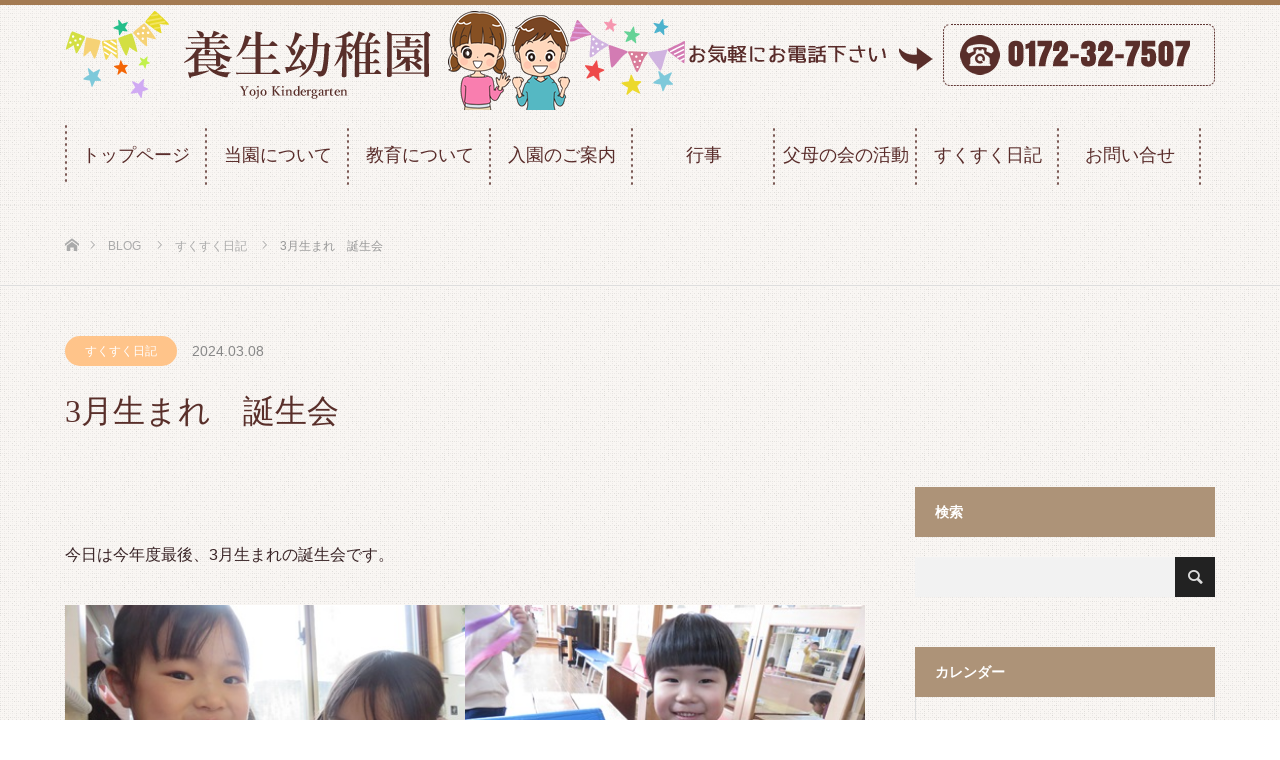

--- FILE ---
content_type: text/html; charset=UTF-8
request_url: https://youjyou.com/archives/19596
body_size: 16788
content:
<!DOCTYPE html>
<html class="pc" lang="ja">
<head>
<meta charset="UTF-8">
<!--[if IE]><meta http-equiv="X-UA-Compatible" content="IE=edge"><![endif]-->
<meta name="viewport" content="width=device-width">
<title>3月生まれ　誕生会 | 養生幼稚園 | 公式</title>
<meta name="description" content="今日は今年度最後、3月生まれの誕生会です。みんながお祝いしてもらっている間ず～っと待っていた子ども達。">
<link rel="pingback" href="https://youjyou.com/blog-2019/xmlrpc.php">
<link rel="shortcut icon" href="https://youjyou.com/blog-2019/wp-content/uploads/2019/02/favicon.ico">
<meta name='robots' content='max-image-preview:large' />
<link rel="alternate" type="application/rss+xml" title="養生幼稚園 | 公式 &raquo; フィード" href="https://youjyou.com/feed" />
<link rel="alternate" type="application/rss+xml" title="養生幼稚園 | 公式 &raquo; コメントフィード" href="https://youjyou.com/comments/feed" />
<link rel="alternate" type="application/rss+xml" title="養生幼稚園 | 公式 &raquo; 3月生まれ　誕生会 のコメントのフィード" href="https://youjyou.com/archives/19596/feed" />
<link rel="alternate" title="oEmbed (JSON)" type="application/json+oembed" href="https://youjyou.com/wp-json/oembed/1.0/embed?url=https%3A%2F%2Fyoujyou.com%2Farchives%2F19596" />
<link rel="alternate" title="oEmbed (XML)" type="text/xml+oembed" href="https://youjyou.com/wp-json/oembed/1.0/embed?url=https%3A%2F%2Fyoujyou.com%2Farchives%2F19596&#038;format=xml" />
<style id='wp-img-auto-sizes-contain-inline-css' type='text/css'>
img:is([sizes=auto i],[sizes^="auto," i]){contain-intrinsic-size:3000px 1500px}
/*# sourceURL=wp-img-auto-sizes-contain-inline-css */
</style>
<link rel='stylesheet' id='style-css' href='https://youjyou.com/blog-2019/wp-content/themes/source_tcd045/style.css?ver=1.10.1' type='text/css' media='all' />
<style id='wp-emoji-styles-inline-css' type='text/css'>

	img.wp-smiley, img.emoji {
		display: inline !important;
		border: none !important;
		box-shadow: none !important;
		height: 1em !important;
		width: 1em !important;
		margin: 0 0.07em !important;
		vertical-align: -0.1em !important;
		background: none !important;
		padding: 0 !important;
	}
/*# sourceURL=wp-emoji-styles-inline-css */
</style>
<style id='wp-block-library-inline-css' type='text/css'>
:root{--wp-block-synced-color:#7a00df;--wp-block-synced-color--rgb:122,0,223;--wp-bound-block-color:var(--wp-block-synced-color);--wp-editor-canvas-background:#ddd;--wp-admin-theme-color:#007cba;--wp-admin-theme-color--rgb:0,124,186;--wp-admin-theme-color-darker-10:#006ba1;--wp-admin-theme-color-darker-10--rgb:0,107,160.5;--wp-admin-theme-color-darker-20:#005a87;--wp-admin-theme-color-darker-20--rgb:0,90,135;--wp-admin-border-width-focus:2px}@media (min-resolution:192dpi){:root{--wp-admin-border-width-focus:1.5px}}.wp-element-button{cursor:pointer}:root .has-very-light-gray-background-color{background-color:#eee}:root .has-very-dark-gray-background-color{background-color:#313131}:root .has-very-light-gray-color{color:#eee}:root .has-very-dark-gray-color{color:#313131}:root .has-vivid-green-cyan-to-vivid-cyan-blue-gradient-background{background:linear-gradient(135deg,#00d084,#0693e3)}:root .has-purple-crush-gradient-background{background:linear-gradient(135deg,#34e2e4,#4721fb 50%,#ab1dfe)}:root .has-hazy-dawn-gradient-background{background:linear-gradient(135deg,#faaca8,#dad0ec)}:root .has-subdued-olive-gradient-background{background:linear-gradient(135deg,#fafae1,#67a671)}:root .has-atomic-cream-gradient-background{background:linear-gradient(135deg,#fdd79a,#004a59)}:root .has-nightshade-gradient-background{background:linear-gradient(135deg,#330968,#31cdcf)}:root .has-midnight-gradient-background{background:linear-gradient(135deg,#020381,#2874fc)}:root{--wp--preset--font-size--normal:16px;--wp--preset--font-size--huge:42px}.has-regular-font-size{font-size:1em}.has-larger-font-size{font-size:2.625em}.has-normal-font-size{font-size:var(--wp--preset--font-size--normal)}.has-huge-font-size{font-size:var(--wp--preset--font-size--huge)}.has-text-align-center{text-align:center}.has-text-align-left{text-align:left}.has-text-align-right{text-align:right}.has-fit-text{white-space:nowrap!important}#end-resizable-editor-section{display:none}.aligncenter{clear:both}.items-justified-left{justify-content:flex-start}.items-justified-center{justify-content:center}.items-justified-right{justify-content:flex-end}.items-justified-space-between{justify-content:space-between}.screen-reader-text{border:0;clip-path:inset(50%);height:1px;margin:-1px;overflow:hidden;padding:0;position:absolute;width:1px;word-wrap:normal!important}.screen-reader-text:focus{background-color:#ddd;clip-path:none;color:#444;display:block;font-size:1em;height:auto;left:5px;line-height:normal;padding:15px 23px 14px;text-decoration:none;top:5px;width:auto;z-index:100000}html :where(.has-border-color){border-style:solid}html :where([style*=border-top-color]){border-top-style:solid}html :where([style*=border-right-color]){border-right-style:solid}html :where([style*=border-bottom-color]){border-bottom-style:solid}html :where([style*=border-left-color]){border-left-style:solid}html :where([style*=border-width]){border-style:solid}html :where([style*=border-top-width]){border-top-style:solid}html :where([style*=border-right-width]){border-right-style:solid}html :where([style*=border-bottom-width]){border-bottom-style:solid}html :where([style*=border-left-width]){border-left-style:solid}html :where(img[class*=wp-image-]){height:auto;max-width:100%}:where(figure){margin:0 0 1em}html :where(.is-position-sticky){--wp-admin--admin-bar--position-offset:var(--wp-admin--admin-bar--height,0px)}@media screen and (max-width:600px){html :where(.is-position-sticky){--wp-admin--admin-bar--position-offset:0px}}

/*# sourceURL=wp-block-library-inline-css */
</style><style id='wp-block-gallery-inline-css' type='text/css'>
.blocks-gallery-grid:not(.has-nested-images),.wp-block-gallery:not(.has-nested-images){display:flex;flex-wrap:wrap;list-style-type:none;margin:0;padding:0}.blocks-gallery-grid:not(.has-nested-images) .blocks-gallery-image,.blocks-gallery-grid:not(.has-nested-images) .blocks-gallery-item,.wp-block-gallery:not(.has-nested-images) .blocks-gallery-image,.wp-block-gallery:not(.has-nested-images) .blocks-gallery-item{display:flex;flex-direction:column;flex-grow:1;justify-content:center;margin:0 1em 1em 0;position:relative;width:calc(50% - 1em)}.blocks-gallery-grid:not(.has-nested-images) .blocks-gallery-image:nth-of-type(2n),.blocks-gallery-grid:not(.has-nested-images) .blocks-gallery-item:nth-of-type(2n),.wp-block-gallery:not(.has-nested-images) .blocks-gallery-image:nth-of-type(2n),.wp-block-gallery:not(.has-nested-images) .blocks-gallery-item:nth-of-type(2n){margin-right:0}.blocks-gallery-grid:not(.has-nested-images) .blocks-gallery-image figure,.blocks-gallery-grid:not(.has-nested-images) .blocks-gallery-item figure,.wp-block-gallery:not(.has-nested-images) .blocks-gallery-image figure,.wp-block-gallery:not(.has-nested-images) .blocks-gallery-item figure{align-items:flex-end;display:flex;height:100%;justify-content:flex-start;margin:0}.blocks-gallery-grid:not(.has-nested-images) .blocks-gallery-image img,.blocks-gallery-grid:not(.has-nested-images) .blocks-gallery-item img,.wp-block-gallery:not(.has-nested-images) .blocks-gallery-image img,.wp-block-gallery:not(.has-nested-images) .blocks-gallery-item img{display:block;height:auto;max-width:100%;width:auto}.blocks-gallery-grid:not(.has-nested-images) .blocks-gallery-image figcaption,.blocks-gallery-grid:not(.has-nested-images) .blocks-gallery-item figcaption,.wp-block-gallery:not(.has-nested-images) .blocks-gallery-image figcaption,.wp-block-gallery:not(.has-nested-images) .blocks-gallery-item figcaption{background:linear-gradient(0deg,#000000b3,#0000004d 70%,#0000);bottom:0;box-sizing:border-box;color:#fff;font-size:.8em;margin:0;max-height:100%;overflow:auto;padding:3em .77em .7em;position:absolute;text-align:center;width:100%;z-index:2}.blocks-gallery-grid:not(.has-nested-images) .blocks-gallery-image figcaption img,.blocks-gallery-grid:not(.has-nested-images) .blocks-gallery-item figcaption img,.wp-block-gallery:not(.has-nested-images) .blocks-gallery-image figcaption img,.wp-block-gallery:not(.has-nested-images) .blocks-gallery-item figcaption img{display:inline}.blocks-gallery-grid:not(.has-nested-images) figcaption,.wp-block-gallery:not(.has-nested-images) figcaption{flex-grow:1}.blocks-gallery-grid:not(.has-nested-images).is-cropped .blocks-gallery-image a,.blocks-gallery-grid:not(.has-nested-images).is-cropped .blocks-gallery-image img,.blocks-gallery-grid:not(.has-nested-images).is-cropped .blocks-gallery-item a,.blocks-gallery-grid:not(.has-nested-images).is-cropped .blocks-gallery-item img,.wp-block-gallery:not(.has-nested-images).is-cropped .blocks-gallery-image a,.wp-block-gallery:not(.has-nested-images).is-cropped .blocks-gallery-image img,.wp-block-gallery:not(.has-nested-images).is-cropped .blocks-gallery-item a,.wp-block-gallery:not(.has-nested-images).is-cropped .blocks-gallery-item img{flex:1;height:100%;object-fit:cover;width:100%}.blocks-gallery-grid:not(.has-nested-images).columns-1 .blocks-gallery-image,.blocks-gallery-grid:not(.has-nested-images).columns-1 .blocks-gallery-item,.wp-block-gallery:not(.has-nested-images).columns-1 .blocks-gallery-image,.wp-block-gallery:not(.has-nested-images).columns-1 .blocks-gallery-item{margin-right:0;width:100%}@media (min-width:600px){.blocks-gallery-grid:not(.has-nested-images).columns-3 .blocks-gallery-image,.blocks-gallery-grid:not(.has-nested-images).columns-3 .blocks-gallery-item,.wp-block-gallery:not(.has-nested-images).columns-3 .blocks-gallery-image,.wp-block-gallery:not(.has-nested-images).columns-3 .blocks-gallery-item{margin-right:1em;width:calc(33.33333% - .66667em)}.blocks-gallery-grid:not(.has-nested-images).columns-4 .blocks-gallery-image,.blocks-gallery-grid:not(.has-nested-images).columns-4 .blocks-gallery-item,.wp-block-gallery:not(.has-nested-images).columns-4 .blocks-gallery-image,.wp-block-gallery:not(.has-nested-images).columns-4 .blocks-gallery-item{margin-right:1em;width:calc(25% - .75em)}.blocks-gallery-grid:not(.has-nested-images).columns-5 .blocks-gallery-image,.blocks-gallery-grid:not(.has-nested-images).columns-5 .blocks-gallery-item,.wp-block-gallery:not(.has-nested-images).columns-5 .blocks-gallery-image,.wp-block-gallery:not(.has-nested-images).columns-5 .blocks-gallery-item{margin-right:1em;width:calc(20% - .8em)}.blocks-gallery-grid:not(.has-nested-images).columns-6 .blocks-gallery-image,.blocks-gallery-grid:not(.has-nested-images).columns-6 .blocks-gallery-item,.wp-block-gallery:not(.has-nested-images).columns-6 .blocks-gallery-image,.wp-block-gallery:not(.has-nested-images).columns-6 .blocks-gallery-item{margin-right:1em;width:calc(16.66667% - .83333em)}.blocks-gallery-grid:not(.has-nested-images).columns-7 .blocks-gallery-image,.blocks-gallery-grid:not(.has-nested-images).columns-7 .blocks-gallery-item,.wp-block-gallery:not(.has-nested-images).columns-7 .blocks-gallery-image,.wp-block-gallery:not(.has-nested-images).columns-7 .blocks-gallery-item{margin-right:1em;width:calc(14.28571% - .85714em)}.blocks-gallery-grid:not(.has-nested-images).columns-8 .blocks-gallery-image,.blocks-gallery-grid:not(.has-nested-images).columns-8 .blocks-gallery-item,.wp-block-gallery:not(.has-nested-images).columns-8 .blocks-gallery-image,.wp-block-gallery:not(.has-nested-images).columns-8 .blocks-gallery-item{margin-right:1em;width:calc(12.5% - .875em)}.blocks-gallery-grid:not(.has-nested-images).columns-1 .blocks-gallery-image:nth-of-type(1n),.blocks-gallery-grid:not(.has-nested-images).columns-1 .blocks-gallery-item:nth-of-type(1n),.blocks-gallery-grid:not(.has-nested-images).columns-2 .blocks-gallery-image:nth-of-type(2n),.blocks-gallery-grid:not(.has-nested-images).columns-2 .blocks-gallery-item:nth-of-type(2n),.blocks-gallery-grid:not(.has-nested-images).columns-3 .blocks-gallery-image:nth-of-type(3n),.blocks-gallery-grid:not(.has-nested-images).columns-3 .blocks-gallery-item:nth-of-type(3n),.blocks-gallery-grid:not(.has-nested-images).columns-4 .blocks-gallery-image:nth-of-type(4n),.blocks-gallery-grid:not(.has-nested-images).columns-4 .blocks-gallery-item:nth-of-type(4n),.blocks-gallery-grid:not(.has-nested-images).columns-5 .blocks-gallery-image:nth-of-type(5n),.blocks-gallery-grid:not(.has-nested-images).columns-5 .blocks-gallery-item:nth-of-type(5n),.blocks-gallery-grid:not(.has-nested-images).columns-6 .blocks-gallery-image:nth-of-type(6n),.blocks-gallery-grid:not(.has-nested-images).columns-6 .blocks-gallery-item:nth-of-type(6n),.blocks-gallery-grid:not(.has-nested-images).columns-7 .blocks-gallery-image:nth-of-type(7n),.blocks-gallery-grid:not(.has-nested-images).columns-7 .blocks-gallery-item:nth-of-type(7n),.blocks-gallery-grid:not(.has-nested-images).columns-8 .blocks-gallery-image:nth-of-type(8n),.blocks-gallery-grid:not(.has-nested-images).columns-8 .blocks-gallery-item:nth-of-type(8n),.wp-block-gallery:not(.has-nested-images).columns-1 .blocks-gallery-image:nth-of-type(1n),.wp-block-gallery:not(.has-nested-images).columns-1 .blocks-gallery-item:nth-of-type(1n),.wp-block-gallery:not(.has-nested-images).columns-2 .blocks-gallery-image:nth-of-type(2n),.wp-block-gallery:not(.has-nested-images).columns-2 .blocks-gallery-item:nth-of-type(2n),.wp-block-gallery:not(.has-nested-images).columns-3 .blocks-gallery-image:nth-of-type(3n),.wp-block-gallery:not(.has-nested-images).columns-3 .blocks-gallery-item:nth-of-type(3n),.wp-block-gallery:not(.has-nested-images).columns-4 .blocks-gallery-image:nth-of-type(4n),.wp-block-gallery:not(.has-nested-images).columns-4 .blocks-gallery-item:nth-of-type(4n),.wp-block-gallery:not(.has-nested-images).columns-5 .blocks-gallery-image:nth-of-type(5n),.wp-block-gallery:not(.has-nested-images).columns-5 .blocks-gallery-item:nth-of-type(5n),.wp-block-gallery:not(.has-nested-images).columns-6 .blocks-gallery-image:nth-of-type(6n),.wp-block-gallery:not(.has-nested-images).columns-6 .blocks-gallery-item:nth-of-type(6n),.wp-block-gallery:not(.has-nested-images).columns-7 .blocks-gallery-image:nth-of-type(7n),.wp-block-gallery:not(.has-nested-images).columns-7 .blocks-gallery-item:nth-of-type(7n),.wp-block-gallery:not(.has-nested-images).columns-8 .blocks-gallery-image:nth-of-type(8n),.wp-block-gallery:not(.has-nested-images).columns-8 .blocks-gallery-item:nth-of-type(8n){margin-right:0}}.blocks-gallery-grid:not(.has-nested-images) .blocks-gallery-image:last-child,.blocks-gallery-grid:not(.has-nested-images) .blocks-gallery-item:last-child,.wp-block-gallery:not(.has-nested-images) .blocks-gallery-image:last-child,.wp-block-gallery:not(.has-nested-images) .blocks-gallery-item:last-child{margin-right:0}.blocks-gallery-grid:not(.has-nested-images).alignleft,.blocks-gallery-grid:not(.has-nested-images).alignright,.wp-block-gallery:not(.has-nested-images).alignleft,.wp-block-gallery:not(.has-nested-images).alignright{max-width:420px;width:100%}.blocks-gallery-grid:not(.has-nested-images).aligncenter .blocks-gallery-item figure,.wp-block-gallery:not(.has-nested-images).aligncenter .blocks-gallery-item figure{justify-content:center}.wp-block-gallery:not(.is-cropped) .blocks-gallery-item{align-self:flex-start}figure.wp-block-gallery.has-nested-images{align-items:normal}.wp-block-gallery.has-nested-images figure.wp-block-image:not(#individual-image){margin:0;width:calc(50% - var(--wp--style--unstable-gallery-gap, 16px)/2)}.wp-block-gallery.has-nested-images figure.wp-block-image{box-sizing:border-box;display:flex;flex-direction:column;flex-grow:1;justify-content:center;max-width:100%;position:relative}.wp-block-gallery.has-nested-images figure.wp-block-image>a,.wp-block-gallery.has-nested-images figure.wp-block-image>div{flex-direction:column;flex-grow:1;margin:0}.wp-block-gallery.has-nested-images figure.wp-block-image img{display:block;height:auto;max-width:100%!important;width:auto}.wp-block-gallery.has-nested-images figure.wp-block-image figcaption,.wp-block-gallery.has-nested-images figure.wp-block-image:has(figcaption):before{bottom:0;left:0;max-height:100%;position:absolute;right:0}.wp-block-gallery.has-nested-images figure.wp-block-image:has(figcaption):before{backdrop-filter:blur(3px);content:"";height:100%;-webkit-mask-image:linear-gradient(0deg,#000 20%,#0000);mask-image:linear-gradient(0deg,#000 20%,#0000);max-height:40%;pointer-events:none}.wp-block-gallery.has-nested-images figure.wp-block-image figcaption{box-sizing:border-box;color:#fff;font-size:13px;margin:0;overflow:auto;padding:1em;text-align:center;text-shadow:0 0 1.5px #000}.wp-block-gallery.has-nested-images figure.wp-block-image figcaption::-webkit-scrollbar{height:12px;width:12px}.wp-block-gallery.has-nested-images figure.wp-block-image figcaption::-webkit-scrollbar-track{background-color:initial}.wp-block-gallery.has-nested-images figure.wp-block-image figcaption::-webkit-scrollbar-thumb{background-clip:padding-box;background-color:initial;border:3px solid #0000;border-radius:8px}.wp-block-gallery.has-nested-images figure.wp-block-image figcaption:focus-within::-webkit-scrollbar-thumb,.wp-block-gallery.has-nested-images figure.wp-block-image figcaption:focus::-webkit-scrollbar-thumb,.wp-block-gallery.has-nested-images figure.wp-block-image figcaption:hover::-webkit-scrollbar-thumb{background-color:#fffc}.wp-block-gallery.has-nested-images figure.wp-block-image figcaption{scrollbar-color:#0000 #0000;scrollbar-gutter:stable both-edges;scrollbar-width:thin}.wp-block-gallery.has-nested-images figure.wp-block-image figcaption:focus,.wp-block-gallery.has-nested-images figure.wp-block-image figcaption:focus-within,.wp-block-gallery.has-nested-images figure.wp-block-image figcaption:hover{scrollbar-color:#fffc #0000}.wp-block-gallery.has-nested-images figure.wp-block-image figcaption{will-change:transform}@media (hover:none){.wp-block-gallery.has-nested-images figure.wp-block-image figcaption{scrollbar-color:#fffc #0000}}.wp-block-gallery.has-nested-images figure.wp-block-image figcaption{background:linear-gradient(0deg,#0006,#0000)}.wp-block-gallery.has-nested-images figure.wp-block-image figcaption img{display:inline}.wp-block-gallery.has-nested-images figure.wp-block-image figcaption a{color:inherit}.wp-block-gallery.has-nested-images figure.wp-block-image.has-custom-border img{box-sizing:border-box}.wp-block-gallery.has-nested-images figure.wp-block-image.has-custom-border>a,.wp-block-gallery.has-nested-images figure.wp-block-image.has-custom-border>div,.wp-block-gallery.has-nested-images figure.wp-block-image.is-style-rounded>a,.wp-block-gallery.has-nested-images figure.wp-block-image.is-style-rounded>div{flex:1 1 auto}.wp-block-gallery.has-nested-images figure.wp-block-image.has-custom-border figcaption,.wp-block-gallery.has-nested-images figure.wp-block-image.is-style-rounded figcaption{background:none;color:inherit;flex:initial;margin:0;padding:10px 10px 9px;position:relative;text-shadow:none}.wp-block-gallery.has-nested-images figure.wp-block-image.has-custom-border:before,.wp-block-gallery.has-nested-images figure.wp-block-image.is-style-rounded:before{content:none}.wp-block-gallery.has-nested-images figcaption{flex-basis:100%;flex-grow:1;text-align:center}.wp-block-gallery.has-nested-images:not(.is-cropped) figure.wp-block-image:not(#individual-image){margin-bottom:auto;margin-top:0}.wp-block-gallery.has-nested-images.is-cropped figure.wp-block-image:not(#individual-image){align-self:inherit}.wp-block-gallery.has-nested-images.is-cropped figure.wp-block-image:not(#individual-image)>a,.wp-block-gallery.has-nested-images.is-cropped figure.wp-block-image:not(#individual-image)>div:not(.components-drop-zone){display:flex}.wp-block-gallery.has-nested-images.is-cropped figure.wp-block-image:not(#individual-image) a,.wp-block-gallery.has-nested-images.is-cropped figure.wp-block-image:not(#individual-image) img{flex:1 0 0%;height:100%;object-fit:cover;width:100%}.wp-block-gallery.has-nested-images.columns-1 figure.wp-block-image:not(#individual-image){width:100%}@media (min-width:600px){.wp-block-gallery.has-nested-images.columns-3 figure.wp-block-image:not(#individual-image){width:calc(33.33333% - var(--wp--style--unstable-gallery-gap, 16px)*.66667)}.wp-block-gallery.has-nested-images.columns-4 figure.wp-block-image:not(#individual-image){width:calc(25% - var(--wp--style--unstable-gallery-gap, 16px)*.75)}.wp-block-gallery.has-nested-images.columns-5 figure.wp-block-image:not(#individual-image){width:calc(20% - var(--wp--style--unstable-gallery-gap, 16px)*.8)}.wp-block-gallery.has-nested-images.columns-6 figure.wp-block-image:not(#individual-image){width:calc(16.66667% - var(--wp--style--unstable-gallery-gap, 16px)*.83333)}.wp-block-gallery.has-nested-images.columns-7 figure.wp-block-image:not(#individual-image){width:calc(14.28571% - var(--wp--style--unstable-gallery-gap, 16px)*.85714)}.wp-block-gallery.has-nested-images.columns-8 figure.wp-block-image:not(#individual-image){width:calc(12.5% - var(--wp--style--unstable-gallery-gap, 16px)*.875)}.wp-block-gallery.has-nested-images.columns-default figure.wp-block-image:not(#individual-image){width:calc(33.33% - var(--wp--style--unstable-gallery-gap, 16px)*.66667)}.wp-block-gallery.has-nested-images.columns-default figure.wp-block-image:not(#individual-image):first-child:nth-last-child(2),.wp-block-gallery.has-nested-images.columns-default figure.wp-block-image:not(#individual-image):first-child:nth-last-child(2)~figure.wp-block-image:not(#individual-image){width:calc(50% - var(--wp--style--unstable-gallery-gap, 16px)*.5)}.wp-block-gallery.has-nested-images.columns-default figure.wp-block-image:not(#individual-image):first-child:last-child{width:100%}}.wp-block-gallery.has-nested-images.alignleft,.wp-block-gallery.has-nested-images.alignright{max-width:420px;width:100%}.wp-block-gallery.has-nested-images.aligncenter{justify-content:center}
/*# sourceURL=https://youjyou.com/blog-2019/wp-includes/blocks/gallery/style.min.css */
</style>
<style id='wp-block-image-inline-css' type='text/css'>
.wp-block-image>a,.wp-block-image>figure>a{display:inline-block}.wp-block-image img{box-sizing:border-box;height:auto;max-width:100%;vertical-align:bottom}@media not (prefers-reduced-motion){.wp-block-image img.hide{visibility:hidden}.wp-block-image img.show{animation:show-content-image .4s}}.wp-block-image[style*=border-radius] img,.wp-block-image[style*=border-radius]>a{border-radius:inherit}.wp-block-image.has-custom-border img{box-sizing:border-box}.wp-block-image.aligncenter{text-align:center}.wp-block-image.alignfull>a,.wp-block-image.alignwide>a{width:100%}.wp-block-image.alignfull img,.wp-block-image.alignwide img{height:auto;width:100%}.wp-block-image .aligncenter,.wp-block-image .alignleft,.wp-block-image .alignright,.wp-block-image.aligncenter,.wp-block-image.alignleft,.wp-block-image.alignright{display:table}.wp-block-image .aligncenter>figcaption,.wp-block-image .alignleft>figcaption,.wp-block-image .alignright>figcaption,.wp-block-image.aligncenter>figcaption,.wp-block-image.alignleft>figcaption,.wp-block-image.alignright>figcaption{caption-side:bottom;display:table-caption}.wp-block-image .alignleft{float:left;margin:.5em 1em .5em 0}.wp-block-image .alignright{float:right;margin:.5em 0 .5em 1em}.wp-block-image .aligncenter{margin-left:auto;margin-right:auto}.wp-block-image :where(figcaption){margin-bottom:1em;margin-top:.5em}.wp-block-image.is-style-circle-mask img{border-radius:9999px}@supports ((-webkit-mask-image:none) or (mask-image:none)) or (-webkit-mask-image:none){.wp-block-image.is-style-circle-mask img{border-radius:0;-webkit-mask-image:url('data:image/svg+xml;utf8,<svg viewBox="0 0 100 100" xmlns="http://www.w3.org/2000/svg"><circle cx="50" cy="50" r="50"/></svg>');mask-image:url('data:image/svg+xml;utf8,<svg viewBox="0 0 100 100" xmlns="http://www.w3.org/2000/svg"><circle cx="50" cy="50" r="50"/></svg>');mask-mode:alpha;-webkit-mask-position:center;mask-position:center;-webkit-mask-repeat:no-repeat;mask-repeat:no-repeat;-webkit-mask-size:contain;mask-size:contain}}:root :where(.wp-block-image.is-style-rounded img,.wp-block-image .is-style-rounded img){border-radius:9999px}.wp-block-image figure{margin:0}.wp-lightbox-container{display:flex;flex-direction:column;position:relative}.wp-lightbox-container img{cursor:zoom-in}.wp-lightbox-container img:hover+button{opacity:1}.wp-lightbox-container button{align-items:center;backdrop-filter:blur(16px) saturate(180%);background-color:#5a5a5a40;border:none;border-radius:4px;cursor:zoom-in;display:flex;height:20px;justify-content:center;opacity:0;padding:0;position:absolute;right:16px;text-align:center;top:16px;width:20px;z-index:100}@media not (prefers-reduced-motion){.wp-lightbox-container button{transition:opacity .2s ease}}.wp-lightbox-container button:focus-visible{outline:3px auto #5a5a5a40;outline:3px auto -webkit-focus-ring-color;outline-offset:3px}.wp-lightbox-container button:hover{cursor:pointer;opacity:1}.wp-lightbox-container button:focus{opacity:1}.wp-lightbox-container button:focus,.wp-lightbox-container button:hover,.wp-lightbox-container button:not(:hover):not(:active):not(.has-background){background-color:#5a5a5a40;border:none}.wp-lightbox-overlay{box-sizing:border-box;cursor:zoom-out;height:100vh;left:0;overflow:hidden;position:fixed;top:0;visibility:hidden;width:100%;z-index:100000}.wp-lightbox-overlay .close-button{align-items:center;cursor:pointer;display:flex;justify-content:center;min-height:40px;min-width:40px;padding:0;position:absolute;right:calc(env(safe-area-inset-right) + 16px);top:calc(env(safe-area-inset-top) + 16px);z-index:5000000}.wp-lightbox-overlay .close-button:focus,.wp-lightbox-overlay .close-button:hover,.wp-lightbox-overlay .close-button:not(:hover):not(:active):not(.has-background){background:none;border:none}.wp-lightbox-overlay .lightbox-image-container{height:var(--wp--lightbox-container-height);left:50%;overflow:hidden;position:absolute;top:50%;transform:translate(-50%,-50%);transform-origin:top left;width:var(--wp--lightbox-container-width);z-index:9999999999}.wp-lightbox-overlay .wp-block-image{align-items:center;box-sizing:border-box;display:flex;height:100%;justify-content:center;margin:0;position:relative;transform-origin:0 0;width:100%;z-index:3000000}.wp-lightbox-overlay .wp-block-image img{height:var(--wp--lightbox-image-height);min-height:var(--wp--lightbox-image-height);min-width:var(--wp--lightbox-image-width);width:var(--wp--lightbox-image-width)}.wp-lightbox-overlay .wp-block-image figcaption{display:none}.wp-lightbox-overlay button{background:none;border:none}.wp-lightbox-overlay .scrim{background-color:#fff;height:100%;opacity:.9;position:absolute;width:100%;z-index:2000000}.wp-lightbox-overlay.active{visibility:visible}@media not (prefers-reduced-motion){.wp-lightbox-overlay.active{animation:turn-on-visibility .25s both}.wp-lightbox-overlay.active img{animation:turn-on-visibility .35s both}.wp-lightbox-overlay.show-closing-animation:not(.active){animation:turn-off-visibility .35s both}.wp-lightbox-overlay.show-closing-animation:not(.active) img{animation:turn-off-visibility .25s both}.wp-lightbox-overlay.zoom.active{animation:none;opacity:1;visibility:visible}.wp-lightbox-overlay.zoom.active .lightbox-image-container{animation:lightbox-zoom-in .4s}.wp-lightbox-overlay.zoom.active .lightbox-image-container img{animation:none}.wp-lightbox-overlay.zoom.active .scrim{animation:turn-on-visibility .4s forwards}.wp-lightbox-overlay.zoom.show-closing-animation:not(.active){animation:none}.wp-lightbox-overlay.zoom.show-closing-animation:not(.active) .lightbox-image-container{animation:lightbox-zoom-out .4s}.wp-lightbox-overlay.zoom.show-closing-animation:not(.active) .lightbox-image-container img{animation:none}.wp-lightbox-overlay.zoom.show-closing-animation:not(.active) .scrim{animation:turn-off-visibility .4s forwards}}@keyframes show-content-image{0%{visibility:hidden}99%{visibility:hidden}to{visibility:visible}}@keyframes turn-on-visibility{0%{opacity:0}to{opacity:1}}@keyframes turn-off-visibility{0%{opacity:1;visibility:visible}99%{opacity:0;visibility:visible}to{opacity:0;visibility:hidden}}@keyframes lightbox-zoom-in{0%{transform:translate(calc((-100vw + var(--wp--lightbox-scrollbar-width))/2 + var(--wp--lightbox-initial-left-position)),calc(-50vh + var(--wp--lightbox-initial-top-position))) scale(var(--wp--lightbox-scale))}to{transform:translate(-50%,-50%) scale(1)}}@keyframes lightbox-zoom-out{0%{transform:translate(-50%,-50%) scale(1);visibility:visible}99%{visibility:visible}to{transform:translate(calc((-100vw + var(--wp--lightbox-scrollbar-width))/2 + var(--wp--lightbox-initial-left-position)),calc(-50vh + var(--wp--lightbox-initial-top-position))) scale(var(--wp--lightbox-scale));visibility:hidden}}
/*# sourceURL=https://youjyou.com/blog-2019/wp-includes/blocks/image/style.min.css */
</style>
<style id='wp-block-paragraph-inline-css' type='text/css'>
.is-small-text{font-size:.875em}.is-regular-text{font-size:1em}.is-large-text{font-size:2.25em}.is-larger-text{font-size:3em}.has-drop-cap:not(:focus):first-letter{float:left;font-size:8.4em;font-style:normal;font-weight:100;line-height:.68;margin:.05em .1em 0 0;text-transform:uppercase}body.rtl .has-drop-cap:not(:focus):first-letter{float:none;margin-left:.1em}p.has-drop-cap.has-background{overflow:hidden}:root :where(p.has-background){padding:1.25em 2.375em}:where(p.has-text-color:not(.has-link-color)) a{color:inherit}p.has-text-align-left[style*="writing-mode:vertical-lr"],p.has-text-align-right[style*="writing-mode:vertical-rl"]{rotate:180deg}
/*# sourceURL=https://youjyou.com/blog-2019/wp-includes/blocks/paragraph/style.min.css */
</style>
<style id='global-styles-inline-css' type='text/css'>
:root{--wp--preset--aspect-ratio--square: 1;--wp--preset--aspect-ratio--4-3: 4/3;--wp--preset--aspect-ratio--3-4: 3/4;--wp--preset--aspect-ratio--3-2: 3/2;--wp--preset--aspect-ratio--2-3: 2/3;--wp--preset--aspect-ratio--16-9: 16/9;--wp--preset--aspect-ratio--9-16: 9/16;--wp--preset--color--black: #000000;--wp--preset--color--cyan-bluish-gray: #abb8c3;--wp--preset--color--white: #ffffff;--wp--preset--color--pale-pink: #f78da7;--wp--preset--color--vivid-red: #cf2e2e;--wp--preset--color--luminous-vivid-orange: #ff6900;--wp--preset--color--luminous-vivid-amber: #fcb900;--wp--preset--color--light-green-cyan: #7bdcb5;--wp--preset--color--vivid-green-cyan: #00d084;--wp--preset--color--pale-cyan-blue: #8ed1fc;--wp--preset--color--vivid-cyan-blue: #0693e3;--wp--preset--color--vivid-purple: #9b51e0;--wp--preset--gradient--vivid-cyan-blue-to-vivid-purple: linear-gradient(135deg,rgb(6,147,227) 0%,rgb(155,81,224) 100%);--wp--preset--gradient--light-green-cyan-to-vivid-green-cyan: linear-gradient(135deg,rgb(122,220,180) 0%,rgb(0,208,130) 100%);--wp--preset--gradient--luminous-vivid-amber-to-luminous-vivid-orange: linear-gradient(135deg,rgb(252,185,0) 0%,rgb(255,105,0) 100%);--wp--preset--gradient--luminous-vivid-orange-to-vivid-red: linear-gradient(135deg,rgb(255,105,0) 0%,rgb(207,46,46) 100%);--wp--preset--gradient--very-light-gray-to-cyan-bluish-gray: linear-gradient(135deg,rgb(238,238,238) 0%,rgb(169,184,195) 100%);--wp--preset--gradient--cool-to-warm-spectrum: linear-gradient(135deg,rgb(74,234,220) 0%,rgb(151,120,209) 20%,rgb(207,42,186) 40%,rgb(238,44,130) 60%,rgb(251,105,98) 80%,rgb(254,248,76) 100%);--wp--preset--gradient--blush-light-purple: linear-gradient(135deg,rgb(255,206,236) 0%,rgb(152,150,240) 100%);--wp--preset--gradient--blush-bordeaux: linear-gradient(135deg,rgb(254,205,165) 0%,rgb(254,45,45) 50%,rgb(107,0,62) 100%);--wp--preset--gradient--luminous-dusk: linear-gradient(135deg,rgb(255,203,112) 0%,rgb(199,81,192) 50%,rgb(65,88,208) 100%);--wp--preset--gradient--pale-ocean: linear-gradient(135deg,rgb(255,245,203) 0%,rgb(182,227,212) 50%,rgb(51,167,181) 100%);--wp--preset--gradient--electric-grass: linear-gradient(135deg,rgb(202,248,128) 0%,rgb(113,206,126) 100%);--wp--preset--gradient--midnight: linear-gradient(135deg,rgb(2,3,129) 0%,rgb(40,116,252) 100%);--wp--preset--font-size--small: 13px;--wp--preset--font-size--medium: 20px;--wp--preset--font-size--large: 36px;--wp--preset--font-size--x-large: 42px;--wp--preset--spacing--20: 0.44rem;--wp--preset--spacing--30: 0.67rem;--wp--preset--spacing--40: 1rem;--wp--preset--spacing--50: 1.5rem;--wp--preset--spacing--60: 2.25rem;--wp--preset--spacing--70: 3.38rem;--wp--preset--spacing--80: 5.06rem;--wp--preset--shadow--natural: 6px 6px 9px rgba(0, 0, 0, 0.2);--wp--preset--shadow--deep: 12px 12px 50px rgba(0, 0, 0, 0.4);--wp--preset--shadow--sharp: 6px 6px 0px rgba(0, 0, 0, 0.2);--wp--preset--shadow--outlined: 6px 6px 0px -3px rgb(255, 255, 255), 6px 6px rgb(0, 0, 0);--wp--preset--shadow--crisp: 6px 6px 0px rgb(0, 0, 0);}:where(.is-layout-flex){gap: 0.5em;}:where(.is-layout-grid){gap: 0.5em;}body .is-layout-flex{display: flex;}.is-layout-flex{flex-wrap: wrap;align-items: center;}.is-layout-flex > :is(*, div){margin: 0;}body .is-layout-grid{display: grid;}.is-layout-grid > :is(*, div){margin: 0;}:where(.wp-block-columns.is-layout-flex){gap: 2em;}:where(.wp-block-columns.is-layout-grid){gap: 2em;}:where(.wp-block-post-template.is-layout-flex){gap: 1.25em;}:where(.wp-block-post-template.is-layout-grid){gap: 1.25em;}.has-black-color{color: var(--wp--preset--color--black) !important;}.has-cyan-bluish-gray-color{color: var(--wp--preset--color--cyan-bluish-gray) !important;}.has-white-color{color: var(--wp--preset--color--white) !important;}.has-pale-pink-color{color: var(--wp--preset--color--pale-pink) !important;}.has-vivid-red-color{color: var(--wp--preset--color--vivid-red) !important;}.has-luminous-vivid-orange-color{color: var(--wp--preset--color--luminous-vivid-orange) !important;}.has-luminous-vivid-amber-color{color: var(--wp--preset--color--luminous-vivid-amber) !important;}.has-light-green-cyan-color{color: var(--wp--preset--color--light-green-cyan) !important;}.has-vivid-green-cyan-color{color: var(--wp--preset--color--vivid-green-cyan) !important;}.has-pale-cyan-blue-color{color: var(--wp--preset--color--pale-cyan-blue) !important;}.has-vivid-cyan-blue-color{color: var(--wp--preset--color--vivid-cyan-blue) !important;}.has-vivid-purple-color{color: var(--wp--preset--color--vivid-purple) !important;}.has-black-background-color{background-color: var(--wp--preset--color--black) !important;}.has-cyan-bluish-gray-background-color{background-color: var(--wp--preset--color--cyan-bluish-gray) !important;}.has-white-background-color{background-color: var(--wp--preset--color--white) !important;}.has-pale-pink-background-color{background-color: var(--wp--preset--color--pale-pink) !important;}.has-vivid-red-background-color{background-color: var(--wp--preset--color--vivid-red) !important;}.has-luminous-vivid-orange-background-color{background-color: var(--wp--preset--color--luminous-vivid-orange) !important;}.has-luminous-vivid-amber-background-color{background-color: var(--wp--preset--color--luminous-vivid-amber) !important;}.has-light-green-cyan-background-color{background-color: var(--wp--preset--color--light-green-cyan) !important;}.has-vivid-green-cyan-background-color{background-color: var(--wp--preset--color--vivid-green-cyan) !important;}.has-pale-cyan-blue-background-color{background-color: var(--wp--preset--color--pale-cyan-blue) !important;}.has-vivid-cyan-blue-background-color{background-color: var(--wp--preset--color--vivid-cyan-blue) !important;}.has-vivid-purple-background-color{background-color: var(--wp--preset--color--vivid-purple) !important;}.has-black-border-color{border-color: var(--wp--preset--color--black) !important;}.has-cyan-bluish-gray-border-color{border-color: var(--wp--preset--color--cyan-bluish-gray) !important;}.has-white-border-color{border-color: var(--wp--preset--color--white) !important;}.has-pale-pink-border-color{border-color: var(--wp--preset--color--pale-pink) !important;}.has-vivid-red-border-color{border-color: var(--wp--preset--color--vivid-red) !important;}.has-luminous-vivid-orange-border-color{border-color: var(--wp--preset--color--luminous-vivid-orange) !important;}.has-luminous-vivid-amber-border-color{border-color: var(--wp--preset--color--luminous-vivid-amber) !important;}.has-light-green-cyan-border-color{border-color: var(--wp--preset--color--light-green-cyan) !important;}.has-vivid-green-cyan-border-color{border-color: var(--wp--preset--color--vivid-green-cyan) !important;}.has-pale-cyan-blue-border-color{border-color: var(--wp--preset--color--pale-cyan-blue) !important;}.has-vivid-cyan-blue-border-color{border-color: var(--wp--preset--color--vivid-cyan-blue) !important;}.has-vivid-purple-border-color{border-color: var(--wp--preset--color--vivid-purple) !important;}.has-vivid-cyan-blue-to-vivid-purple-gradient-background{background: var(--wp--preset--gradient--vivid-cyan-blue-to-vivid-purple) !important;}.has-light-green-cyan-to-vivid-green-cyan-gradient-background{background: var(--wp--preset--gradient--light-green-cyan-to-vivid-green-cyan) !important;}.has-luminous-vivid-amber-to-luminous-vivid-orange-gradient-background{background: var(--wp--preset--gradient--luminous-vivid-amber-to-luminous-vivid-orange) !important;}.has-luminous-vivid-orange-to-vivid-red-gradient-background{background: var(--wp--preset--gradient--luminous-vivid-orange-to-vivid-red) !important;}.has-very-light-gray-to-cyan-bluish-gray-gradient-background{background: var(--wp--preset--gradient--very-light-gray-to-cyan-bluish-gray) !important;}.has-cool-to-warm-spectrum-gradient-background{background: var(--wp--preset--gradient--cool-to-warm-spectrum) !important;}.has-blush-light-purple-gradient-background{background: var(--wp--preset--gradient--blush-light-purple) !important;}.has-blush-bordeaux-gradient-background{background: var(--wp--preset--gradient--blush-bordeaux) !important;}.has-luminous-dusk-gradient-background{background: var(--wp--preset--gradient--luminous-dusk) !important;}.has-pale-ocean-gradient-background{background: var(--wp--preset--gradient--pale-ocean) !important;}.has-electric-grass-gradient-background{background: var(--wp--preset--gradient--electric-grass) !important;}.has-midnight-gradient-background{background: var(--wp--preset--gradient--midnight) !important;}.has-small-font-size{font-size: var(--wp--preset--font-size--small) !important;}.has-medium-font-size{font-size: var(--wp--preset--font-size--medium) !important;}.has-large-font-size{font-size: var(--wp--preset--font-size--large) !important;}.has-x-large-font-size{font-size: var(--wp--preset--font-size--x-large) !important;}
/*# sourceURL=global-styles-inline-css */
</style>
<style id='core-block-supports-inline-css' type='text/css'>
.wp-block-gallery.wp-block-gallery-1{--wp--style--unstable-gallery-gap:var( --wp--style--gallery-gap-default, var( --gallery-block--gutter-size, var( --wp--style--block-gap, 0.5em ) ) );gap:var( --wp--style--gallery-gap-default, var( --gallery-block--gutter-size, var( --wp--style--block-gap, 0.5em ) ) );}.wp-block-gallery.wp-block-gallery-2{--wp--style--unstable-gallery-gap:var( --wp--style--gallery-gap-default, var( --gallery-block--gutter-size, var( --wp--style--block-gap, 0.5em ) ) );gap:var( --wp--style--gallery-gap-default, var( --gallery-block--gutter-size, var( --wp--style--block-gap, 0.5em ) ) );}.wp-block-gallery.wp-block-gallery-3{--wp--style--unstable-gallery-gap:var( --wp--style--gallery-gap-default, var( --gallery-block--gutter-size, var( --wp--style--block-gap, 0.5em ) ) );gap:var( --wp--style--gallery-gap-default, var( --gallery-block--gutter-size, var( --wp--style--block-gap, 0.5em ) ) );}.wp-block-gallery.wp-block-gallery-4{--wp--style--unstable-gallery-gap:var( --wp--style--gallery-gap-default, var( --gallery-block--gutter-size, var( --wp--style--block-gap, 0.5em ) ) );gap:var( --wp--style--gallery-gap-default, var( --gallery-block--gutter-size, var( --wp--style--block-gap, 0.5em ) ) );}.wp-block-gallery.wp-block-gallery-5{--wp--style--unstable-gallery-gap:var( --wp--style--gallery-gap-default, var( --gallery-block--gutter-size, var( --wp--style--block-gap, 0.5em ) ) );gap:var( --wp--style--gallery-gap-default, var( --gallery-block--gutter-size, var( --wp--style--block-gap, 0.5em ) ) );}.wp-block-gallery.wp-block-gallery-6{--wp--style--unstable-gallery-gap:var( --wp--style--gallery-gap-default, var( --gallery-block--gutter-size, var( --wp--style--block-gap, 0.5em ) ) );gap:var( --wp--style--gallery-gap-default, var( --gallery-block--gutter-size, var( --wp--style--block-gap, 0.5em ) ) );}.wp-block-gallery.wp-block-gallery-7{--wp--style--unstable-gallery-gap:var( --wp--style--gallery-gap-default, var( --gallery-block--gutter-size, var( --wp--style--block-gap, 0.5em ) ) );gap:var( --wp--style--gallery-gap-default, var( --gallery-block--gutter-size, var( --wp--style--block-gap, 0.5em ) ) );}.wp-block-gallery.wp-block-gallery-8{--wp--style--unstable-gallery-gap:var( --wp--style--gallery-gap-default, var( --gallery-block--gutter-size, var( --wp--style--block-gap, 0.5em ) ) );gap:var( --wp--style--gallery-gap-default, var( --gallery-block--gutter-size, var( --wp--style--block-gap, 0.5em ) ) );}
/*# sourceURL=core-block-supports-inline-css */
</style>

<style id='classic-theme-styles-inline-css' type='text/css'>
/*! This file is auto-generated */
.wp-block-button__link{color:#fff;background-color:#32373c;border-radius:9999px;box-shadow:none;text-decoration:none;padding:calc(.667em + 2px) calc(1.333em + 2px);font-size:1.125em}.wp-block-file__button{background:#32373c;color:#fff;text-decoration:none}
/*# sourceURL=/wp-includes/css/classic-themes.min.css */
</style>
<link rel='stylesheet' id='contact-form-7-css' href='https://youjyou.com/blog-2019/wp-content/plugins/contact-form-7/includes/css/styles.css?ver=6.1.4' type='text/css' media='all' />
<script type="text/javascript" src="https://youjyou.com/blog-2019/wp-includes/js/jquery/jquery.min.js?ver=3.7.1" id="jquery-core-js"></script>
<script type="text/javascript" src="https://youjyou.com/blog-2019/wp-includes/js/jquery/jquery-migrate.min.js?ver=3.4.1" id="jquery-migrate-js"></script>
<link rel="https://api.w.org/" href="https://youjyou.com/wp-json/" /><link rel="alternate" title="JSON" type="application/json" href="https://youjyou.com/wp-json/wp/v2/posts/19596" /><link rel="canonical" href="https://youjyou.com/archives/19596" />
<link rel='shortlink' href='https://youjyou.com/?p=19596' />
<style type="text/css">* Custom css for Access Category Password form */
		.acpwd-container {
		
		}
		
		.acpwd-added-excerpt {
		}
		
		.acpwd-info-message {
		
		}
		
		.acpwd-form {
		
		}
		.acpwd-pass {
		
		}
		
		.acpwd-submit {
		
		}
		
		.acpwd-error-message {
			color: darkred;
		}</style>
<link rel="stylesheet" href="https://youjyou.com/blog-2019/wp-content/themes/source_tcd045/css/design-plus.css?ver=1.10.1">
<link rel="stylesheet" href="https://youjyou.com/blog-2019/wp-content/themes/source_tcd045/css/sns-botton.css?ver=1.10.1">
<link rel="stylesheet" media="screen" href="https://youjyou.com/blog-2019/wp-content/themes/source_tcd045/css/responsive.css?ver=1.10.1">
<link rel="stylesheet" media="screen" href="https://youjyou.com/blog-2019/wp-content/themes/source_tcd045/css/footer-bar.css?ver=1.10.1">

<script src="https://youjyou.com/blog-2019/wp-content/themes/source_tcd045/js/jquery.easing.1.4.js?ver=1.10.1"></script>
<script src="https://youjyou.com/blog-2019/wp-content/themes/source_tcd045/js/jscript.js?ver=1.10.1"></script>
<script src="https://youjyou.com/blog-2019/wp-content/themes/source_tcd045/js/footer-bar.js?ver=1.10.1"></script>
<script src="https://youjyou.com/blog-2019/wp-content/themes/source_tcd045/js/comment.js?ver=1.10.1"></script>

<style type="text/css">

body, input, textarea { font-family: "Segoe UI", Verdana, "游ゴシック", YuGothic, "Hiragino Kaku Gothic ProN", Meiryo, sans-serif; }

.rich_font { font-family: "Times New Roman" , "游明朝" , "Yu Mincho" , "游明朝体" , "YuMincho" , "ヒラギノ明朝 Pro W3" , "Hiragino Mincho Pro" , "HiraMinProN-W3" , "HGS明朝E" , "ＭＳ Ｐ明朝" , "MS PMincho" , serif; font-weight:500; }



body { font-size:16px; }

.pc #header .logo { font-size:21px; }
.mobile #header .logo { font-size:18px; }

#footer_top .logo { font-size:21px; }

#post_title { font-size:32px; }
.post_content { font-size:16px; }

#related_post li a.image, .styled_post_list1 .image, .work_list_widget .image, .work_list .box .image, .blog_list .box .image {
  overflow: hidden;
}
#related_post li a.image img, .styled_post_list1 .image img, .work_list_widget .image img, .work_list .box .image img, .blog_list .box .image img {
  -webkit-transition: all 0.75s ease; -moz-transition: all 0.75s ease; transition: all 0.75s ease;
  -webkit-transform: scale(1); -moz-transform: scale(1); -ms-transform: scale(1); -o-transform: scale(1); transform: scale(1);
  -webkit-backface-visibility:hidden; backface-visibility:hidden;
}
#related_post li a.image:hover img, .styled_post_list1 .image:hover img, .work_list_widget .image:hover img, .work_list .box .image:hover img, .blog_list .box .image:hover img {
  -webkit-transform: scale(1.2); -moz-transform: scale(1.2); -ms-transform: scale(1.2); -o-transform: scale(1.2); transform: scale(1.2);
}
.index_archive_link, #work_navigation a, .page_navi p.back a
  { background-color:#592F2A; }

#header, .pc #global_menu ul ul a, #footer_bottom, .mobile #copyright, .mobile .home #header
  { background-color:#592F2A; }

.header_fix #header, .pc .header_fix #global_menu ul ul a, .mobile .header_fix #header
  { background-color:rgba(89,47,42,0.7); }

#header a, mobile a.menu_button:before
  { color:#FFFFFF; }

#footer_top, #footer_top a, #footer_bottom, #footer_bottom a
  { color:#FFFFFF; }

.pc #global_menu ul ul li.menu-item-has-children > a:before
  { border-color:transparent transparent transparent #FFFFFF; }

.pc #global_menu ul ul a:hover
  { color:#fff; }

.pc #global_menu ul ul li.menu-item-has-children > a:hover:before
  { border-color:transparent transparent transparent #fff; }

#post_title, #page_header .headline, #work_category_list .current_category .name, #work_footer_data .link, .blog_list .box .title a:hover, #footer_menu a:hover, #related_post li .title a:hover, .side_widget .styled_post_list1 .title:hover, .pc .home #global_menu li.current-menu-item > a, .pc .home #global_menu > ul > li > a:hover
  { color:#592F2A; }

a:hover, .pc #header .logo a:hover, #comment_header ul li a:hover, .pc #global_menu > ul > li.active > a, .pc #global_menu li.current-menu-item > a, .pc #global_menu > ul > li > a:hover, #header_logo .logo a:hover, #bread_crumb li.home a:hover:before, #bread_crumb li a:hover, .color_headline, #footer_bottom a:hover, .pc .home.header_fix #global_menu li.current-menu-item > a, .pc .home.header_fix #global_menu > ul > li > a:hover
  { color:#AD9378; }

#return_top a:hover, .next_page_link a:hover, .collapse_category_list li a:hover .count, .slick-arrow:hover, .page_navi a:hover, .page_navi p.back a:hover,
  #wp-calendar td a:hover, #wp-calendar #prev a:hover, #wp-calendar #next a:hover, .widget_search #search-btn input:hover, .widget_search #searchsubmit:hover, .side_widget.google_search #searchsubmit:hover,
    #submit_comment:hover, #comment_header ul li a:hover, #comment_header ul li.comment_switch_active a, #comment_header #comment_closed p, #post_pagination a:hover,
      #header_slider .slick-dots button:hover::before, #header_slider .slick-dots .slick-active button::before,
        .work_list .box .title a:hover, #work_navigation a:hover, #work_side_content a:hover, #work_button a:hover, #blog_list .category a:hover, #post_meta_top .category a:hover, .box_list .link_button:hover
          { background-color:#592F2A !important; }

#footer_top, .pc #global_menu ul ul a:hover, .news_list .category a:hover, .work_list .category a:hover, .blog_list .category a:hover, #related_post .headline, #comment_headline, .side_headline,
  .mobile a.menu_button:hover, .mobile #global_menu li a:hover, .index_archive_link:hover
    { background-color:#AD9378 !important; }

#comment_textarea textarea:focus, #guest_info input:focus, #comment_header ul li a:hover, #comment_header ul li.comment_switch_active a, #comment_header #comment_closed p, .page_navi a:hover, .page_navi p.back a:hover
  { border-color:#592F2A; }

#comment_header ul li.comment_switch_active a:after, #comment_header #comment_closed p:after
  { border-color:#592F2A transparent transparent transparent; }

.collapse_category_list li a:before
  { border-color: transparent transparent transparent #AD9378; }

@media screen and (min-width:600px) {
  #header_slider_nav .slick-current .label { background-color:#592F2A !important; }
}

.post_content a, .post_content a:hover, .custom-html-widget a, .custom-html-widget a:hover { color:#D90000; }

#site_loader_spinner { border:4px solid rgba(89,47,42,0.2); border-top-color:#592F2A; }

/* Footer bar */

@import url('https://fonts.googleapis.com/css?family=Sawarabi+Mincho&subset=japanese');
#main_contents h2 {
	font-family: "Yu Mincho", "YuMincho";
}
#main_contents #main_col #article .post_content h2 {
	background-color: #FFF001;
	font-weight: normal;
	color: #613311;
	padding-top: 1.3%;
	padding-right: 0.5%;
	padding-bottom: 1.3%;
	padding-left: 0.5%;
	margin-bottom: 5%;
	display: block;
}
#body, #main_contents, body, #header {
	background-image: url(https://www.youjyou.com/blog-2019/img/back.gif);
	background-repeat: repeat;
	color: #392426;
}
@media only screen and (min-width:1200px){
#main_contents #main_col #article .post_content h2 {
	font-size: 38px;
}
#header #header_inner #logo_text .logo, #header #header_inner #logo_text .logo a {
	background-image: none;
}
#header {
	width: 100%;
	border-top-width: 5px;
	border-top-style: solid;
	border-top-color: #A37A52;
	padding-top: 10px;
}
#header #header_inner #logo_text .logo {
	width: 1150px;
	clear: both;
	float: none;
	height: 110px;
	display: block;
	background-image: url(https://www.youjyou.com/blog-2019/img/top-menu.png);
	text-decoration: none;
	background-repeat: no-repeat;
	margin: 0px;
	overflow: hidden;
	z-index: 1;
}
#header #header_inner #logo_text .logo a {
	display: none;
	z-index: -1;
}
#header #header_inner #global_menu{
	margin: 0px;
	clear: both;
	float: none;
	display: block;
	position: relative;
	z-index: -1;
	padding-top: 110px;
}
#header #header_inner #global_menu #menu-top-menu{
	width: 1150px;
	list-style-type: none;
	clear: both;
	float: none;
	position: static;
	top: 110px;
	margin-top: 0px;
	margin-right: auto;
	margin-bottom: 0px;
	margin-left: auto;
	background-image: url(https://www.youjyou.com/blog-2019/img/top-menu-sen1.gif);
	background-repeat: repeat-y;
	height: 60px;
}
#header #header_inner #global_menu #menu-top-menu li  {
	background-image: url(https://www.youjyou.com/blog-2019/img/top-menu-sen1.gif);
	background-repeat: repeat-y;
	background-position: right;
	height: 60px;
}
#header #header_inner #global_menu #menu-top-menu li a{
	font-family: "メイリオ", "游ゴシック", "MS UI Gothic", "ＭＳ ゴシック";
	list-style-type: none;
	color: #592C2A;
	font-size: 18px;
	margin: 0px;
	padding: 0px;
	width: 142px;
	display: block;
	text-align: center;
	line-height: 60px;
}
#header #header_inner #global_menu #menu-top-menu li a:hover{
	background-image: url(https://www.youjyou.com/blog-2019/img/top-menu-a.png);
	background-repeat: no-repeat;
	background-position: center center;
	text-align: center;
	height: 60px;
}
#site_wrap #top {
	display: block;
	position: static;
	padding-top: 200px;
	margin-bottom: -100px;
}
#a_hover_80 a:hover {
-moz-opacity: 0.8;
	opacity: 0.8;
}
#footer_top_inner  {
	width: auto;
	text-align: center;
	margin-top: 0px;
	margin-right: auto;
	margin-bottom: 0px;
	margin-left: auto;
	padding-top: 30px;
}
#footer_menu  {
	padding: 0px;
	width: auto;
	text-align: center;
	margin: 0px;
	height: 50px;
	line-height: 50px;
}
#footer_menu #menu-top-menu-1 {
	padding: 0px;
	width: auto;
	text-align: center;
	margin: 0px;
}
#footer_menu #menu-top-menu-1 li {
	float: left;
	padding-top: 0px;
	padding-right: 15px;
	padding-bottom: 0px;
	padding-left: 15px;
	font-size: 16px;
	text-align: center;
	background-color: #592F2A;
	margin-top: 0px;
	margin-right: 2px;
	margin-bottom: 0px;
	margin-left: 2px;
	border-radius: 10px 10px 10px 10px;
}
#footer_menu a {
	color: #FFF;
}
#footer_menu a:hover {
	color: #FFDFDF;
}
.cal-table tbody tr td strong {
	font-size: 50px;
}
}
@media only screen and (min-width:921px){
#footer_image .wide_image {
	background-repeat: no-repeat;
	height: 400px;
	width: 920px;
	margin-top: 0px;
	margin-right: auto;
	margin-bottom: 0px;
	margin-left: auto;
}
}
@media only screen and (max-width:920px){
#footer_image .wide_image {
	background-size: 100%;
	background-repeat: no-repeat;
	width: 100%;
	display: block;
	margin-top: 0px;
	margin-right: auto;
	margin-left: auto;
	max-width: 920px;
	max-height: 400px;
	padding-top: 44%;
	height: auto;
	margin-bottom: 0px;
}
#footer_menu #menu-top-menu-1 li {
	font-size: 18px;
}
}
@media only screen and (max-width:767px){
#main_contents #main_col {
	text-align: center;
}
#site_wrap #top #header_slider{
	width: 100%;
	height: 15%;
}
#site_wrap #top #header_slider .item{
	background-size: 15% 15%;
	background-repeat: no-repeat;
	background-position: center center;
	background-color: #00F;
	padding-top: 15%;
	width: 100%;
	height: 0px;
}
#site_wrap #top #header_slider .item img{
	display: none;
}
.cal-table tbody tr td strong {
	font-size: 38px;
}
}
.cal-table tbody tr td strong {
	font-family: "游明朝" , "Yu Mincho" , "游明朝体" , "YuMincho";
	padding: 0px;
	margin-top: 0px;
	margin-right: auto;
	margin-bottom: 0px;
	margin-left: auto;
	width: auto;
	text-align: center;
	display: block;
}
.cal-table tbody tr td {
	text-align: left;
	border-top-style: none;
	border-right-style: none;
	border-bottom-style: none;
	border-left-style: none;
	padding-right: 7%;
	padding-left: 7%;
}
.cal-table tbody tr td hr{
	margin: 0px;
	padding: 0px;
}
.has-text-color.has-background strong {
	background-color: #EEE1D7;
	display: block;
	width: 100%;
	margin-right: auto;
	margin-left: auto;
}
.has-3-columns.enter-cal-3 .wp-block-column,.has-4-columns.enter-cal-3 .wp-block-column {
	background-color: #FFF;
}
#back-white {
	background-color: #FFF;
	padding: 5px;
}
#back-white ul {
	list-style-type: none;
	text-align: center;
	width: auto;
	margin-right: auto;
	margin-left: auto;
}
#form .wpcf7-form p label {
	font-size: large;
	padding: 2%;
}
#form .wpcf7-form p label option {
	font-size: medium;
	padding: 1%;
}
#form-bun-1 p strong {
	color: #900;
}
#article #post_image img {
	display: none;
	margin: 0px;
	padding: 0px;
}
.post_content .enter-waku-2 {
}
.post_content .enter-h3 {
	font-family: "游明朝" , "Yu Mincho" , "游明朝体" , "YuMincho";
	font-size: 150%;
	font-weight: bold;
}
.post_content .enter-h4 {
	font-family: "游ゴシック", "MS UI Gothic", "ＭＳ ゴシック";
	font-size: 120%;
	font-weight: bold;
}
.post_content .enter-h5 {
	font-family: "游ゴシック", "MS UI Gothic", "ＭＳ ゴシック";
	font-size: 115%;
	font-weight: bold;
}
.post_content .enter-h6 {
	font-family: "游ゴシック", "MS UI Gothic", "ＭＳ ゴシック";
	font-weight: bold;
}
.post_content .enter-right {
	text-align: right;
}
.post_content .enter-center {
	text-align: center;
}
#index_free_content1 #add-banner a:hover img,#index_free_content3 a:hover img{
opacity:0.8;
filter:alpha(opacity=80);
-ms-filter: “alpha( opacity=80 )”;
}
@media only screen and (min-width:768px){
.post_content #enter-waku-00 {
	padding-right: 20%;
	padding-left: 20%;
	background-color: #FFF;
	border: 1px solid #E1E1E1;
	padding-bottom: 3%;
	padding-top: 3%;
	font-size: 120%;
}
.post_content .enter-waku-1 .wp-block-column {
	background-color: #FFF;
	padding: 5%;
}
#index_free_content1 #add-banner {
	padding-top: 20px;
}
}
@media only screen and (max-width:767px){
.post_content #enter-waku-00 {
	padding-right: 0%;
	padding-left: 0%;
	font-size: 80%;
}
#site_wrap #top #header_slider{
	background-color: #000;
}
#site_wrap #top #header_slider .item{
	background-color: #000;
}
.post_content .enter-waku-1 .wp-block-column {
	padding: 0%;
}
#header_inner { 
	background-color:#592F2A; 
}
}
@media screen and (min-width:761px) {
.column {
  width: calc((100% - 20px * 4) / 4);
	height: 80px;
	margin-right: 10px;
	margin-left: 10px;
	float: left;
}
}
@media screen and (max-width:760px) {
.column {
	display: block;
	width: 100%;
	padding-bottom: 10px;
}
}

</style>


<style type="text/css"></style></head>
<body id="body" class="wp-singular post-template-default single single-post postid-19596 single-format-standard wp-theme-source_tcd045">

<div id="site_loader_overlay">
 <div id="site_loader_spinner"></div>
</div>
<div id="site_wrap">

 <div id="header">
  <div id="header_inner" class="clearfix">
   <div id="logo_text">
 <h1 class="logo"><a href="https://youjyou.com/">養生幼稚園 | 公式</a></h1>
</div>
      <div id="global_menu">
    <ul id="menu-top-menu" class="menu"><li id="menu-item-136" class="menu-item menu-item-type-post_type menu-item-object-page menu-item-home menu-item-136"><a href="https://youjyou.com/">トップページ</a></li>
<li id="menu-item-135" class="menu-item menu-item-type-post_type menu-item-object-page menu-item-135"><a href="https://youjyou.com/tsuite">当園について</a></li>
<li id="menu-item-134" class="menu-item menu-item-type-post_type menu-item-object-page menu-item-134"><a href="https://youjyou.com/education">教育について</a></li>
<li id="menu-item-133" class="menu-item menu-item-type-post_type menu-item-object-page menu-item-133"><a href="https://youjyou.com/enter">入園のご案内</a></li>
<li id="menu-item-132" class="menu-item menu-item-type-post_type menu-item-object-page menu-item-132"><a href="https://youjyou.com/event-page">行事</a></li>
<li id="menu-item-140" class="menu-item menu-item-type-taxonomy menu-item-object-category menu-item-140"><a href="https://youjyou.com/archives/category/pta">父母の会の活動</a></li>
<li id="menu-item-139" class="menu-item menu-item-type-taxonomy menu-item-object-category current-post-ancestor current-menu-parent current-post-parent menu-item-139"><a href="https://youjyou.com/archives/category/sukusuku">すくすく日記</a></li>
<li id="menu-item-131" class="menu-item menu-item-type-post_type menu-item-object-page menu-item-131"><a href="https://youjyou.com/form">お問い合せ</a></li>
</ul>   </div>
   <a href="#" class="menu_button"><span>menu</span></a>
     </div>
 </div><!-- END #header -->


 <div id="top">

  
 </div><!-- END #top -->

 <div id="main_contents" class="clearfix">

<div id="bread_crumb">

<ul class="clearfix" itemscope itemtype="http://schema.org/BreadcrumbList">
 <li itemprop="itemListElement" itemscope itemtype="http://schema.org/ListItem" class="home"><a itemprop="item" href="https://youjyou.com/"><span itemprop="name">ホーム</span></a><meta itemprop="position" content="1" /></li>
 <li itemprop="itemListElement" itemscope itemtype="http://schema.org/ListItem"><a itemprop="item" href="https://youjyou.com/archives/19596"><span itemprop="name">BLOG</span></a><meta itemprop="position" content="2" /></li>
 <li itemprop="itemListElement" itemscope itemtype="http://schema.org/ListItem">
    <a itemprop="item" href="https://youjyou.com/archives/category/sukusuku"><span itemprop="name">すくすく日記</span></a>
     <meta itemprop="position" content="3" /></li>
 <li itemprop="itemListElement" itemscope itemtype="http://schema.org/ListItem" class="last"><span itemprop="name">3月生まれ　誕生会</span><meta itemprop="position" content="4" /></li>
</ul>

</div>

<div id="main_col" class="clearfix">

  <ul id="post_meta_top" class="clearfix">
  <li class="category"><a style="background:#FFC48A;" href="https://youjyou.com/archives/category/sukusuku">すくすく日記</a></li>  <li class="date"><time class="entry-date updated" datetime="2024-03-08T11:53:50+09:00">2024.03.08</time></li> </ul>
 
 <h2 id="post_title" class="rich_font">3月生まれ　誕生会</h2>

 <div id="left_col">

  
  <div id="article">

      <div id="post_image">
    <img width="389" height="291" src="https://youjyou.com/blog-2019/wp-content/uploads/2024/03/IMG_2318.jpg" class="attachment-size8 size-size8 wp-post-image" alt="" decoding="async" fetchpriority="high" srcset="https://youjyou.com/blog-2019/wp-content/uploads/2024/03/IMG_2318.jpg 389w, https://youjyou.com/blog-2019/wp-content/uploads/2024/03/IMG_2318-300x224.jpg 300w" sizes="(max-width: 389px) 100vw, 389px" />   </div><!-- END post_image -->
   
   
   
      
   
   <div class="post_content clearfix">
    
<p>今日は今年度最後、3月生まれの誕生会です。</p>



<figure class="wp-block-gallery has-nested-images columns-default is-cropped wp-block-gallery-1 is-layout-flex wp-block-gallery-is-layout-flex">
<figure class="wp-block-image size-large"><img decoding="async" width="389" height="291" data-id="19597" src="https://youjyou.com/blog-2019/wp-content/uploads/2024/03/IMG_2145.jpg" alt="" class="wp-image-19597" srcset="https://youjyou.com/blog-2019/wp-content/uploads/2024/03/IMG_2145.jpg 389w, https://youjyou.com/blog-2019/wp-content/uploads/2024/03/IMG_2145-300x224.jpg 300w" sizes="(max-width: 389px) 100vw, 389px" /></figure>



<figure class="wp-block-image size-large"><img decoding="async" width="389" height="291" data-id="19598" src="https://youjyou.com/blog-2019/wp-content/uploads/2024/03/IMG_2230.jpg" alt="" class="wp-image-19598" srcset="https://youjyou.com/blog-2019/wp-content/uploads/2024/03/IMG_2230.jpg 389w, https://youjyou.com/blog-2019/wp-content/uploads/2024/03/IMG_2230-300x224.jpg 300w" sizes="(max-width: 389px) 100vw, 389px" /></figure>
</figure>



<figure class="wp-block-gallery has-nested-images columns-default is-cropped wp-block-gallery-2 is-layout-flex wp-block-gallery-is-layout-flex">
<figure class="wp-block-image size-large"><img loading="lazy" decoding="async" width="389" height="291" data-id="19599" src="https://youjyou.com/blog-2019/wp-content/uploads/2024/03/IMG_2248.jpg" alt="" class="wp-image-19599" srcset="https://youjyou.com/blog-2019/wp-content/uploads/2024/03/IMG_2248.jpg 389w, https://youjyou.com/blog-2019/wp-content/uploads/2024/03/IMG_2248-300x224.jpg 300w" sizes="auto, (max-width: 389px) 100vw, 389px" /></figure>



<figure class="wp-block-image size-large"><img loading="lazy" decoding="async" width="389" height="291" data-id="19600" src="https://youjyou.com/blog-2019/wp-content/uploads/2024/03/IMG_2259.jpg" alt="" class="wp-image-19600" srcset="https://youjyou.com/blog-2019/wp-content/uploads/2024/03/IMG_2259.jpg 389w, https://youjyou.com/blog-2019/wp-content/uploads/2024/03/IMG_2259-300x224.jpg 300w" sizes="auto, (max-width: 389px) 100vw, 389px" /></figure>
</figure>



<figure class="wp-block-gallery has-nested-images columns-default is-cropped wp-block-gallery-3 is-layout-flex wp-block-gallery-is-layout-flex">
<figure class="wp-block-image size-large"><img loading="lazy" decoding="async" width="389" height="291" data-id="19601" src="https://youjyou.com/blog-2019/wp-content/uploads/2024/03/IMG_2283.jpg" alt="" class="wp-image-19601" srcset="https://youjyou.com/blog-2019/wp-content/uploads/2024/03/IMG_2283.jpg 389w, https://youjyou.com/blog-2019/wp-content/uploads/2024/03/IMG_2283-300x224.jpg 300w" sizes="auto, (max-width: 389px) 100vw, 389px" /></figure>



<figure class="wp-block-image size-large"><img loading="lazy" decoding="async" width="389" height="291" data-id="19602" src="https://youjyou.com/blog-2019/wp-content/uploads/2024/03/IMG_2328.jpg" alt="" class="wp-image-19602" srcset="https://youjyou.com/blog-2019/wp-content/uploads/2024/03/IMG_2328.jpg 389w, https://youjyou.com/blog-2019/wp-content/uploads/2024/03/IMG_2328-300x224.jpg 300w" sizes="auto, (max-width: 389px) 100vw, 389px" /></figure>
</figure>



<figure class="wp-block-gallery has-nested-images columns-default is-cropped wp-block-gallery-4 is-layout-flex wp-block-gallery-is-layout-flex">
<figure class="wp-block-image size-large"><img loading="lazy" decoding="async" width="389" height="291" data-id="19604" src="https://youjyou.com/blog-2019/wp-content/uploads/2024/03/IMG_2330.jpg" alt="" class="wp-image-19604" srcset="https://youjyou.com/blog-2019/wp-content/uploads/2024/03/IMG_2330.jpg 389w, https://youjyou.com/blog-2019/wp-content/uploads/2024/03/IMG_2330-300x224.jpg 300w" sizes="auto, (max-width: 389px) 100vw, 389px" /></figure>



<figure class="wp-block-image size-large"><img loading="lazy" decoding="async" width="389" height="291" data-id="19603" src="https://youjyou.com/blog-2019/wp-content/uploads/2024/03/IMG_2331.jpg" alt="" class="wp-image-19603" srcset="https://youjyou.com/blog-2019/wp-content/uploads/2024/03/IMG_2331.jpg 389w, https://youjyou.com/blog-2019/wp-content/uploads/2024/03/IMG_2331-300x224.jpg 300w" sizes="auto, (max-width: 389px) 100vw, 389px" /></figure>
</figure>



<p>みんながお祝いしてもらっている間ず～っと待っていた子ども達。</p>



<p>今日はあなた達が主役です！！</p>



<figure class="wp-block-gallery has-nested-images columns-default is-cropped wp-block-gallery-5 is-layout-flex wp-block-gallery-is-layout-flex">
<figure class="wp-block-image size-large"><img loading="lazy" decoding="async" width="291" height="389" data-id="19605" src="https://youjyou.com/blog-2019/wp-content/uploads/2024/03/IMG_2303.jpg" alt="" class="wp-image-19605" srcset="https://youjyou.com/blog-2019/wp-content/uploads/2024/03/IMG_2303.jpg 291w, https://youjyou.com/blog-2019/wp-content/uploads/2024/03/IMG_2303-224x300.jpg 224w" sizes="auto, (max-width: 291px) 100vw, 291px" /></figure>



<figure class="wp-block-image size-large"><img loading="lazy" decoding="async" width="291" height="389" data-id="19606" src="https://youjyou.com/blog-2019/wp-content/uploads/2024/03/IMG_2306.jpg" alt="" class="wp-image-19606" srcset="https://youjyou.com/blog-2019/wp-content/uploads/2024/03/IMG_2306.jpg 291w, https://youjyou.com/blog-2019/wp-content/uploads/2024/03/IMG_2306-224x300.jpg 224w" sizes="auto, (max-width: 291px) 100vw, 291px" /></figure>
</figure>



<figure class="wp-block-gallery has-nested-images columns-default is-cropped wp-block-gallery-6 is-layout-flex wp-block-gallery-is-layout-flex">
<figure class="wp-block-image size-large"><img loading="lazy" decoding="async" width="291" height="389" data-id="19607" src="https://youjyou.com/blog-2019/wp-content/uploads/2024/03/IMG_2309.jpg" alt="" class="wp-image-19607" srcset="https://youjyou.com/blog-2019/wp-content/uploads/2024/03/IMG_2309.jpg 291w, https://youjyou.com/blog-2019/wp-content/uploads/2024/03/IMG_2309-224x300.jpg 224w" sizes="auto, (max-width: 291px) 100vw, 291px" /></figure>



<figure class="wp-block-image size-large"><img loading="lazy" decoding="async" width="291" height="389" data-id="19608" src="https://youjyou.com/blog-2019/wp-content/uploads/2024/03/IMG_2310.jpg" alt="" class="wp-image-19608" srcset="https://youjyou.com/blog-2019/wp-content/uploads/2024/03/IMG_2310.jpg 291w, https://youjyou.com/blog-2019/wp-content/uploads/2024/03/IMG_2310-224x300.jpg 224w" sizes="auto, (max-width: 291px) 100vw, 291px" /></figure>
</figure>



<figure class="wp-block-gallery has-nested-images columns-default is-cropped wp-block-gallery-7 is-layout-flex wp-block-gallery-is-layout-flex">
<figure class="wp-block-image size-large"><img loading="lazy" decoding="async" width="291" height="389" data-id="19609" src="https://youjyou.com/blog-2019/wp-content/uploads/2024/03/IMG_2311.jpg" alt="" class="wp-image-19609" srcset="https://youjyou.com/blog-2019/wp-content/uploads/2024/03/IMG_2311.jpg 291w, https://youjyou.com/blog-2019/wp-content/uploads/2024/03/IMG_2311-224x300.jpg 224w" sizes="auto, (max-width: 291px) 100vw, 291px" /></figure>



<figure class="wp-block-image size-large"><img loading="lazy" decoding="async" width="291" height="389" data-id="19610" src="https://youjyou.com/blog-2019/wp-content/uploads/2024/03/IMG_2313.jpg" alt="" class="wp-image-19610" srcset="https://youjyou.com/blog-2019/wp-content/uploads/2024/03/IMG_2313.jpg 291w, https://youjyou.com/blog-2019/wp-content/uploads/2024/03/IMG_2313-224x300.jpg 224w" sizes="auto, (max-width: 291px) 100vw, 291px" /></figure>
</figure>


<div class="wp-block-image">
<figure class="aligncenter size-full is-resized"><img loading="lazy" decoding="async" width="291" height="389" src="https://youjyou.com/blog-2019/wp-content/uploads/2024/03/IMG_2316.jpg" alt="" class="wp-image-19611" style="width:401px;height:auto" srcset="https://youjyou.com/blog-2019/wp-content/uploads/2024/03/IMG_2316.jpg 291w, https://youjyou.com/blog-2019/wp-content/uploads/2024/03/IMG_2316-224x300.jpg 224w" sizes="auto, (max-width: 291px) 100vw, 291px" /></figure>
</div>


<figure class="wp-block-gallery has-nested-images columns-default is-cropped wp-block-gallery-8 is-layout-flex wp-block-gallery-is-layout-flex">
<figure class="wp-block-image size-large"><img loading="lazy" decoding="async" width="389" height="291" data-id="19612" src="https://youjyou.com/blog-2019/wp-content/uploads/2024/03/IMG_2319.jpg" alt="" class="wp-image-19612" srcset="https://youjyou.com/blog-2019/wp-content/uploads/2024/03/IMG_2319.jpg 389w, https://youjyou.com/blog-2019/wp-content/uploads/2024/03/IMG_2319-300x224.jpg 300w" sizes="auto, (max-width: 389px) 100vw, 389px" /></figure>



<figure class="wp-block-image size-large"><img loading="lazy" decoding="async" width="389" height="291" data-id="19613" src="https://youjyou.com/blog-2019/wp-content/uploads/2024/03/IMG_2321.jpg" alt="" class="wp-image-19613" srcset="https://youjyou.com/blog-2019/wp-content/uploads/2024/03/IMG_2321.jpg 389w, https://youjyou.com/blog-2019/wp-content/uploads/2024/03/IMG_2321-300x224.jpg 300w" sizes="auto, (max-width: 389px) 100vw, 389px" /></figure>



<figure class="wp-block-image size-large"><img loading="lazy" decoding="async" width="389" height="291" data-id="19614" src="https://youjyou.com/blog-2019/wp-content/uploads/2024/03/IMG_2322.jpg" alt="" class="wp-image-19614" srcset="https://youjyou.com/blog-2019/wp-content/uploads/2024/03/IMG_2322.jpg 389w, https://youjyou.com/blog-2019/wp-content/uploads/2024/03/IMG_2322-300x224.jpg 300w" sizes="auto, (max-width: 389px) 100vw, 389px" /></figure>
</figure>


<div class="wp-block-image">
<figure class="aligncenter size-full is-resized"><img loading="lazy" decoding="async" width="389" height="291" src="https://youjyou.com/blog-2019/wp-content/uploads/2024/03/IMG_2318.jpg" alt="" class="wp-image-19615" style="width:593px;height:auto" srcset="https://youjyou.com/blog-2019/wp-content/uploads/2024/03/IMG_2318.jpg 389w, https://youjyou.com/blog-2019/wp-content/uploads/2024/03/IMG_2318-300x224.jpg 300w" sizes="auto, (max-width: 389px) 100vw, 389px" /></figure>
</div>


<p>今までで一番の拍手とお祝いの言葉をもらっていました。</p>



<p>よかったね！！おめでとう☆</p>
       </div>

      <div class="single_share clearfix" id="single_share_bottom">
    <div class="share-type1 share-btm">
 
	<div class="sns mt10 mb45">
		<ul class="type1 clearfix">
			<li class="facebook">
				<a href="//www.facebook.com/sharer/sharer.php?u=https://youjyou.com/archives/19596&amp;t=3%E6%9C%88%E7%94%9F%E3%81%BE%E3%82%8C%E3%80%80%E8%AA%95%E7%94%9F%E4%BC%9A" class="facebook-btn-icon-link" target="blank" rel="nofollow"><i class="icon-facebook"></i><span class="ttl">Share</span><span class="share-count"></span></a>
			</li>
			<li class="rss">
				<a href="https://youjyou.com/feed" target="blank"><i class="icon-rss"></i><span class="ttl">RSS</span></a>
			</li>
		</ul>
	</div>
</div>
   </div>
   
      <ul id="post_meta_bottom" class="clearfix">
    <li class="post_author">投稿者: <a href="https://youjyou.com/archives/author/neputayg7" title="養生幼稚園HP管理者 の投稿" rel="author">養生幼稚園HP管理者</a></li>    <li class="post_category"><a href="https://youjyou.com/archives/category/sukusuku" rel="category tag">すくすく日記</a></li>           </ul>
   
      <div id="previous_next_post" class="clearfix">
    <div class='prev_post'><a href='https://youjyou.com/archives/19506' title='1くみ　なわとび大会'><span class='title'>1くみ　なわとび大会</span><span class='nav'>前の記事</span></a></div>
<div class='next_post'><a href='https://youjyou.com/archives/19584' title='桃の節句～ひなまつり'><span class='title'>桃の節句～ひなまつり</span><span class='nav'>次の記事</span></a></div>
   </div>
   
  </div><!-- END #article -->

    
  
    <div id="related_post">
   <h3 class="headline"><span>関連記事</span></h3>
   <ol class="clearfix">
        <li class="clearfix num1">
     <a class="image" href="https://youjyou.com/archives/22611" title="新学期始まりました☆"><img width="360" height="225" src="https://youjyou.com/blog-2019/wp-content/uploads/2025/04/DSC_0032-360x225.jpg" class="attachment-size3 size-size3 wp-post-image" alt="" decoding="async" loading="lazy" /></a>
     <h4 class="title"><a href="https://youjyou.com/archives/22611" name="">新学期始まりました☆</a></h4>
    </li>
        <li class="clearfix num2">
     <a class="image" href="https://youjyou.com/archives/16744" title="魚釣りあそび"><img width="360" height="225" src="https://youjyou.com/blog-2019/wp-content/uploads/2023/08/CIMG0965-360x225.jpg" class="attachment-size3 size-size3 wp-post-image" alt="" decoding="async" loading="lazy" /></a>
     <h4 class="title"><a href="https://youjyou.com/archives/16744" name="">魚釣りあそび</a></h4>
    </li>
        <li class="clearfix num3">
     <a class="image" href="https://youjyou.com/archives/24166" title="２くみクッキング"><img width="360" height="225" src="https://youjyou.com/blog-2019/wp-content/uploads/2025/11/IMG_5654-360x225.jpg" class="attachment-size3 size-size3 wp-post-image" alt="" decoding="async" loading="lazy" /></a>
     <h4 class="title"><a href="https://youjyou.com/archives/24166" name="">２くみクッキング</a></h4>
    </li>
        <li class="clearfix num4">
     <a class="image" href="https://youjyou.com/archives/8811" title="大好き！！お外遊び"><img width="360" height="225" src="https://youjyou.com/blog-2019/wp-content/uploads/2022/04/CIMG0910-1-360x225.jpg" class="attachment-size3 size-size3 wp-post-image" alt="" decoding="async" loading="lazy" /></a>
     <h4 class="title"><a href="https://youjyou.com/archives/8811" name="">大好き！！お外遊び</a></h4>
    </li>
        <li class="clearfix num5">
     <a class="image" href="https://youjyou.com/archives/19344" title="今週のひよこ・うさぎぐみ"><img width="360" height="225" src="https://youjyou.com/blog-2019/wp-content/uploads/2024/02/IMG_3982-360x225.jpg" class="attachment-size3 size-size3 wp-post-image" alt="" decoding="async" loading="lazy" /></a>
     <h4 class="title"><a href="https://youjyou.com/archives/19344" name="">今週のひよこ・うさぎぐみ</a></h4>
    </li>
        <li class="clearfix num6">
     <a class="image" href="https://youjyou.com/archives/1979" title="やきいもパーティー☆"><img width="360" height="225" src="https://youjyou.com/blog-2019/wp-content/uploads/2019/10/IMG_5539-1-360x225.jpg" class="attachment-size3 size-size3 wp-post-image" alt="" decoding="async" loading="lazy" /></a>
     <h4 class="title"><a href="https://youjyou.com/archives/1979" name="">やきいもパーティー☆</a></h4>
    </li>
       </ol>
  </div>
    
  
 </div><!-- END #left_col -->

  <div id="side_col">
  <div class="side_widget clearfix google_search" id="google_search-5">
<h3 class="side_headline"><span>検索</span></h3><form action="https://www.google.com/cse" method="get" id="searchform" class="searchform">
<div>
 <input id="s" type="text" value="" name="q" />
 <input id="searchsubmit" type="submit" name="sa" value="&#xe915;" />
 <input type="hidden" name="cx" value="" />
 <input type="hidden" name="ie" value="UTF-8" />
</div>
</form>
</div>
<div class="side_widget clearfix widget_calendar" id="calendar-4">
<h3 class="side_headline"><span>カレンダー</span></h3><div id="calendar_wrap" class="calendar_wrap"><table id="wp-calendar" class="wp-calendar-table">
	<caption>2026年1月</caption>
	<thead>
	<tr>
		<th scope="col" aria-label="月曜日">月</th>
		<th scope="col" aria-label="火曜日">火</th>
		<th scope="col" aria-label="水曜日">水</th>
		<th scope="col" aria-label="木曜日">木</th>
		<th scope="col" aria-label="金曜日">金</th>
		<th scope="col" aria-label="土曜日">土</th>
		<th scope="col" aria-label="日曜日">日</th>
	</tr>
	</thead>
	<tbody>
	<tr>
		<td colspan="3" class="pad">&nbsp;</td><td>1</td><td>2</td><td>3</td><td>4</td>
	</tr>
	<tr>
		<td>5</td><td>6</td><td>7</td><td>8</td><td>9</td><td>10</td><td>11</td>
	</tr>
	<tr>
		<td>12</td><td>13</td><td>14</td><td>15</td><td>16</td><td id="today">17</td><td>18</td>
	</tr>
	<tr>
		<td>19</td><td>20</td><td>21</td><td>22</td><td>23</td><td>24</td><td>25</td>
	</tr>
	<tr>
		<td>26</td><td>27</td><td>28</td><td>29</td><td>30</td><td>31</td>
		<td class="pad" colspan="1">&nbsp;</td>
	</tr>
	</tbody>
	</table><nav aria-label="前と次の月" class="wp-calendar-nav">
		<span class="wp-calendar-nav-prev"><a href="https://youjyou.com/archives/date/2025/12">&laquo; 12月</a></span>
		<span class="pad">&nbsp;</span>
		<span class="wp-calendar-nav-next">&nbsp;</span>
	</nav></div></div>
<div class="side_widget clearfix widget_archive" id="archives-5">
<h3 class="side_headline"><span>アーカイブ</span></h3>		<label class="screen-reader-text" for="archives-dropdown-5">アーカイブ</label>
		<select id="archives-dropdown-5" name="archive-dropdown">
			
			<option value="">月を選択</option>
				<option value='https://youjyou.com/archives/date/2025/12'> 2025年12月 &nbsp;(10)</option>
	<option value='https://youjyou.com/archives/date/2025/11'> 2025年11月 &nbsp;(10)</option>
	<option value='https://youjyou.com/archives/date/2025/10'> 2025年10月 &nbsp;(20)</option>
	<option value='https://youjyou.com/archives/date/2025/09'> 2025年9月 &nbsp;(18)</option>
	<option value='https://youjyou.com/archives/date/2025/08'> 2025年8月 &nbsp;(13)</option>
	<option value='https://youjyou.com/archives/date/2025/07'> 2025年7月 &nbsp;(11)</option>
	<option value='https://youjyou.com/archives/date/2025/06'> 2025年6月 &nbsp;(12)</option>
	<option value='https://youjyou.com/archives/date/2025/05'> 2025年5月 &nbsp;(14)</option>
	<option value='https://youjyou.com/archives/date/2025/04'> 2025年4月 &nbsp;(15)</option>
	<option value='https://youjyou.com/archives/date/2025/03'> 2025年3月 &nbsp;(11)</option>
	<option value='https://youjyou.com/archives/date/2025/02'> 2025年2月 &nbsp;(7)</option>
	<option value='https://youjyou.com/archives/date/2025/01'> 2025年1月 &nbsp;(5)</option>
	<option value='https://youjyou.com/archives/date/2024/12'> 2024年12月 &nbsp;(10)</option>
	<option value='https://youjyou.com/archives/date/2024/11'> 2024年11月 &nbsp;(6)</option>
	<option value='https://youjyou.com/archives/date/2024/10'> 2024年10月 &nbsp;(13)</option>
	<option value='https://youjyou.com/archives/date/2024/09'> 2024年9月 &nbsp;(15)</option>
	<option value='https://youjyou.com/archives/date/2024/08'> 2024年8月 &nbsp;(6)</option>
	<option value='https://youjyou.com/archives/date/2024/07'> 2024年7月 &nbsp;(7)</option>
	<option value='https://youjyou.com/archives/date/2024/06'> 2024年6月 &nbsp;(20)</option>
	<option value='https://youjyou.com/archives/date/2024/05'> 2024年5月 &nbsp;(11)</option>
	<option value='https://youjyou.com/archives/date/2024/04'> 2024年4月 &nbsp;(8)</option>
	<option value='https://youjyou.com/archives/date/2024/03'> 2024年3月 &nbsp;(7)</option>
	<option value='https://youjyou.com/archives/date/2024/02'> 2024年2月 &nbsp;(20)</option>
	<option value='https://youjyou.com/archives/date/2024/01'> 2024年1月 &nbsp;(9)</option>
	<option value='https://youjyou.com/archives/date/2023/12'> 2023年12月 &nbsp;(16)</option>
	<option value='https://youjyou.com/archives/date/2023/11'> 2023年11月 &nbsp;(13)</option>
	<option value='https://youjyou.com/archives/date/2023/10'> 2023年10月 &nbsp;(19)</option>
	<option value='https://youjyou.com/archives/date/2023/09'> 2023年9月 &nbsp;(23)</option>
	<option value='https://youjyou.com/archives/date/2023/08'> 2023年8月 &nbsp;(4)</option>
	<option value='https://youjyou.com/archives/date/2023/07'> 2023年7月 &nbsp;(12)</option>
	<option value='https://youjyou.com/archives/date/2023/06'> 2023年6月 &nbsp;(25)</option>
	<option value='https://youjyou.com/archives/date/2023/05'> 2023年5月 &nbsp;(16)</option>
	<option value='https://youjyou.com/archives/date/2023/04'> 2023年4月 &nbsp;(17)</option>
	<option value='https://youjyou.com/archives/date/2023/03'> 2023年3月 &nbsp;(12)</option>
	<option value='https://youjyou.com/archives/date/2023/02'> 2023年2月 &nbsp;(14)</option>
	<option value='https://youjyou.com/archives/date/2023/01'> 2023年1月 &nbsp;(11)</option>
	<option value='https://youjyou.com/archives/date/2022/12'> 2022年12月 &nbsp;(10)</option>
	<option value='https://youjyou.com/archives/date/2022/11'> 2022年11月 &nbsp;(15)</option>
	<option value='https://youjyou.com/archives/date/2022/10'> 2022年10月 &nbsp;(18)</option>
	<option value='https://youjyou.com/archives/date/2022/09'> 2022年9月 &nbsp;(6)</option>
	<option value='https://youjyou.com/archives/date/2022/08'> 2022年8月 &nbsp;(6)</option>
	<option value='https://youjyou.com/archives/date/2022/07'> 2022年7月 &nbsp;(8)</option>
	<option value='https://youjyou.com/archives/date/2022/06'> 2022年6月 &nbsp;(13)</option>
	<option value='https://youjyou.com/archives/date/2022/05'> 2022年5月 &nbsp;(18)</option>
	<option value='https://youjyou.com/archives/date/2022/04'> 2022年4月 &nbsp;(16)</option>
	<option value='https://youjyou.com/archives/date/2022/03'> 2022年3月 &nbsp;(10)</option>
	<option value='https://youjyou.com/archives/date/2022/02'> 2022年2月 &nbsp;(12)</option>
	<option value='https://youjyou.com/archives/date/2022/01'> 2022年1月 &nbsp;(4)</option>
	<option value='https://youjyou.com/archives/date/2021/12'> 2021年12月 &nbsp;(4)</option>
	<option value='https://youjyou.com/archives/date/2021/11'> 2021年11月 &nbsp;(5)</option>
	<option value='https://youjyou.com/archives/date/2021/10'> 2021年10月 &nbsp;(10)</option>
	<option value='https://youjyou.com/archives/date/2021/09'> 2021年9月 &nbsp;(8)</option>
	<option value='https://youjyou.com/archives/date/2021/08'> 2021年8月 &nbsp;(4)</option>
	<option value='https://youjyou.com/archives/date/2021/07'> 2021年7月 &nbsp;(9)</option>
	<option value='https://youjyou.com/archives/date/2021/06'> 2021年6月 &nbsp;(12)</option>
	<option value='https://youjyou.com/archives/date/2021/05'> 2021年5月 &nbsp;(10)</option>
	<option value='https://youjyou.com/archives/date/2021/04'> 2021年4月 &nbsp;(6)</option>
	<option value='https://youjyou.com/archives/date/2021/03'> 2021年3月 &nbsp;(4)</option>
	<option value='https://youjyou.com/archives/date/2021/02'> 2021年2月 &nbsp;(8)</option>
	<option value='https://youjyou.com/archives/date/2021/01'> 2021年1月 &nbsp;(5)</option>
	<option value='https://youjyou.com/archives/date/2020/12'> 2020年12月 &nbsp;(5)</option>
	<option value='https://youjyou.com/archives/date/2020/11'> 2020年11月 &nbsp;(5)</option>
	<option value='https://youjyou.com/archives/date/2020/10'> 2020年10月 &nbsp;(10)</option>
	<option value='https://youjyou.com/archives/date/2020/09'> 2020年9月 &nbsp;(6)</option>
	<option value='https://youjyou.com/archives/date/2020/08'> 2020年8月 &nbsp;(6)</option>
	<option value='https://youjyou.com/archives/date/2020/07'> 2020年7月 &nbsp;(4)</option>
	<option value='https://youjyou.com/archives/date/2020/06'> 2020年6月 &nbsp;(12)</option>
	<option value='https://youjyou.com/archives/date/2020/05'> 2020年5月 &nbsp;(9)</option>
	<option value='https://youjyou.com/archives/date/2020/04'> 2020年4月 &nbsp;(6)</option>
	<option value='https://youjyou.com/archives/date/2020/03'> 2020年3月 &nbsp;(4)</option>
	<option value='https://youjyou.com/archives/date/2020/02'> 2020年2月 &nbsp;(7)</option>
	<option value='https://youjyou.com/archives/date/2020/01'> 2020年1月 &nbsp;(4)</option>
	<option value='https://youjyou.com/archives/date/2019/12'> 2019年12月 &nbsp;(7)</option>
	<option value='https://youjyou.com/archives/date/2019/11'> 2019年11月 &nbsp;(4)</option>
	<option value='https://youjyou.com/archives/date/2019/10'> 2019年10月 &nbsp;(11)</option>
	<option value='https://youjyou.com/archives/date/2019/09'> 2019年9月 &nbsp;(10)</option>
	<option value='https://youjyou.com/archives/date/2019/08'> 2019年8月 &nbsp;(1)</option>
	<option value='https://youjyou.com/archives/date/2019/07'> 2019年7月 &nbsp;(8)</option>
	<option value='https://youjyou.com/archives/date/2019/06'> 2019年6月 &nbsp;(6)</option>
	<option value='https://youjyou.com/archives/date/2019/05'> 2019年5月 &nbsp;(8)</option>
	<option value='https://youjyou.com/archives/date/2019/04'> 2019年4月 &nbsp;(2)</option>
	<option value='https://youjyou.com/archives/date/2019/03'> 2019年3月 &nbsp;(3)</option>
	<option value='https://youjyou.com/archives/date/2019/02'> 2019年2月 &nbsp;(5)</option>
	<option value='https://youjyou.com/archives/date/2018/07'> 2018年7月 &nbsp;(1)</option>
	<option value='https://youjyou.com/archives/date/2018/06'> 2018年6月 &nbsp;(3)</option>
	<option value='https://youjyou.com/archives/date/2018/05'> 2018年5月 &nbsp;(2)</option>
	<option value='https://youjyou.com/archives/date/2017/10'> 2017年10月 &nbsp;(1)</option>
	<option value='https://youjyou.com/archives/date/2017/07'> 2017年7月 &nbsp;(1)</option>
	<option value='https://youjyou.com/archives/date/2016/12'> 2016年12月 &nbsp;(1)</option>
	<option value='https://youjyou.com/archives/date/2016/10'> 2016年10月 &nbsp;(1)</option>

		</select>

			<script type="text/javascript">
/* <![CDATA[ */

( ( dropdownId ) => {
	const dropdown = document.getElementById( dropdownId );
	function onSelectChange() {
		setTimeout( () => {
			if ( 'escape' === dropdown.dataset.lastkey ) {
				return;
			}
			if ( dropdown.value ) {
				document.location.href = dropdown.value;
			}
		}, 250 );
	}
	function onKeyUp( event ) {
		if ( 'Escape' === event.key ) {
			dropdown.dataset.lastkey = 'escape';
		} else {
			delete dropdown.dataset.lastkey;
		}
	}
	function onClick() {
		delete dropdown.dataset.lastkey;
	}
	dropdown.addEventListener( 'keyup', onKeyUp );
	dropdown.addEventListener( 'click', onClick );
	dropdown.addEventListener( 'change', onSelectChange );
})( "archives-dropdown-5" );

//# sourceURL=WP_Widget_Archives%3A%3Awidget
/* ]]> */
</script>
</div>
<div class="side_widget clearfix widget_categories" id="categories-5">
<h3 class="side_headline"><span>投稿カテゴリー</span></h3>
			<ul>
					<li class="cat-item cat-item-1"><a href="https://youjyou.com/archives/category/sukusuku">すくすく日記</a> (649)
</li>
	<li class="cat-item cat-item-7"><a href="https://youjyou.com/archives/category/cheerfulchild">元気な子</a> (70)
</li>
	<li class="cat-item cat-item-5"><a href="https://youjyou.com/archives/category/month">月のお知らせ</a> (11)
</li>
	<li class="cat-item cat-item-3"><a href="https://youjyou.com/archives/category/pta">父母の会の活動</a> (47)
</li>
	<li class="cat-item cat-item-6"><a href="https://youjyou.com/archives/category/kondateomote">献立表</a> (36)
</li>
	<li class="cat-item cat-item-4"><a href="https://youjyou.com/archives/category/%e8%a1%8c%e4%ba%8b%e9%80%a3%e7%b5%a1">行事連絡</a> (11)
</li>
	<li class="cat-item cat-item-8"><a href="https://youjyou.com/archives/category/contact-cat">連絡事項</a> (13)
</li>
			</ul>

			</div>

		<div class="side_widget clearfix widget_recent_entries" id="recent-posts-5">

		<h3 class="side_headline"><span>最近の投稿</span></h3>
		<ul>
											<li>
					<a href="https://youjyou.com/archives/24352">2026.1元気な子</a>
											<span class="post-date">2025年12月23日</span>
									</li>
											<li>
					<a href="https://youjyou.com/archives/24349">2026.1.26~献立表</a>
											<span class="post-date">2025年12月23日</span>
									</li>
											<li>
					<a href="https://youjyou.com/archives/24346">2026.1.16~献立表</a>
											<span class="post-date">2025年12月23日</span>
									</li>
											<li>
					<a href="https://youjyou.com/archives/24325">クリスマス会</a>
											<span class="post-date">2025年12月19日</span>
									</li>
											<li>
					<a href="https://youjyou.com/archives/24321">2026.1　お知らせ</a>
											<span class="post-date">2025年12月18日</span>
									</li>
					</ul>

		</div>
 </div>
 
</div><!-- END #main_col -->


 </div><!-- END #main_contents -->
  <div id="footer_image" class="animation_element">
  <div class="wide_image" style="background:url(https://youjyou.com/blog-2019/wp-content/uploads/2019/02/footer0780-340.png) no-repeat center center; background-size:cover;">
   <div class="caption">
    <h3 class="title rich_font" style="font-size:42px; text-shadow:0px 0px 4px #333333; color:#FFFFFF;"></h3>
    <div class="desc" style="text-shadow:0px 0px 4px #333333; color:#FFFFFF;">
         </div>
       </div>
  </div>
 </div><!-- END #footer_image -->
 
   
 <div id="footer_top">
  <div id="footer_top_inner" class="clearfix">

      <div id="footer_menu" class="clearfix">
    <ul id="menu-top-menu-1" class="menu"><li class="menu-item menu-item-type-post_type menu-item-object-page menu-item-home menu-item-136"><a href="https://youjyou.com/">トップページ</a></li>
<li class="menu-item menu-item-type-post_type menu-item-object-page menu-item-135"><a href="https://youjyou.com/tsuite">当園について</a></li>
<li class="menu-item menu-item-type-post_type menu-item-object-page menu-item-134"><a href="https://youjyou.com/education">教育について</a></li>
<li class="menu-item menu-item-type-post_type menu-item-object-page menu-item-133"><a href="https://youjyou.com/enter">入園のご案内</a></li>
<li class="menu-item menu-item-type-post_type menu-item-object-page menu-item-132"><a href="https://youjyou.com/event-page">行事</a></li>
<li class="menu-item menu-item-type-taxonomy menu-item-object-category menu-item-140"><a href="https://youjyou.com/archives/category/pta">父母の会の活動</a></li>
<li class="menu-item menu-item-type-taxonomy menu-item-object-category current-post-ancestor current-menu-parent current-post-parent menu-item-139"><a href="https://youjyou.com/archives/category/sukusuku">すくすく日記</a></li>
<li class="menu-item menu-item-type-post_type menu-item-object-page menu-item-131"><a href="https://youjyou.com/form">お問い合せ</a></li>
</ul>   </div><!-- END #footer_menu -->
   
   <div id="footer_address">
    <div class="logo_area">
 <p class="logo"><a href="https://youjyou.com/">養生幼稚園 | 公式</a></p>
</div>
       </div>

  </div><!-- END #footer_top_inner -->
 </div><!-- END #footer_top -->

 <div id="footer_bottom">
  <div id="footer_bottom_inner" class="clearfix">

      <ul id="footer_social_link" class="clearfix">
        <li class="facebook"><a class="target_blank" href="https://www.facebook.com/YangShengYouZhiYuan/">Facebook</a></li>        <li class="rss"><a class="target_blank" href="https://youjyou.com/feed">RSS</a></li>   </ul>
   
   <p id="copyright">Copyright &copy;&nbsp; <a href="https://youjyou.com/">養生幼稚園 | 公式</a></p>

   <div id="return_top">
    <a href="#body"><span>PAGE TOP</span></a>
   </div>

  </div><!-- END #footer_bottom_inner -->
 </div><!-- END #footer_bottom -->

 
</div><!-- #site_wrap -->

 <script>
 
 jQuery(document).ready(function($){

  function after_load() {
    $('#site_loader_spinner').delay(300).fadeOut(600);
    $('#site_loader_overlay').delay(600).fadeOut(900);
    $('#site_wrap').css('display', 'block');
          }

  $(window).on('load',function () {
    after_load();
      });

  $(function(){
    setTimeout(function(){
      if( $('#site_loader_overlay').is(':visible') ) {
        after_load();
      }
    }, 3000);
  });

 });

 </script>


<script type="speculationrules">
{"prefetch":[{"source":"document","where":{"and":[{"href_matches":"/*"},{"not":{"href_matches":["/blog-2019/wp-*.php","/blog-2019/wp-admin/*","/blog-2019/wp-content/uploads/*","/blog-2019/wp-content/*","/blog-2019/wp-content/plugins/*","/blog-2019/wp-content/themes/source_tcd045/*","/*\\?(.+)"]}},{"not":{"selector_matches":"a[rel~=\"nofollow\"]"}},{"not":{"selector_matches":".no-prefetch, .no-prefetch a"}}]},"eagerness":"conservative"}]}
</script>
<script type="text/javascript" src="https://youjyou.com/blog-2019/wp-includes/js/comment-reply.min.js?ver=6.9" id="comment-reply-js" async="async" data-wp-strategy="async" fetchpriority="low"></script>
<script type="text/javascript" src="https://youjyou.com/blog-2019/wp-includes/js/dist/hooks.min.js?ver=dd5603f07f9220ed27f1" id="wp-hooks-js"></script>
<script type="text/javascript" src="https://youjyou.com/blog-2019/wp-includes/js/dist/i18n.min.js?ver=c26c3dc7bed366793375" id="wp-i18n-js"></script>
<script type="text/javascript" id="wp-i18n-js-after">
/* <![CDATA[ */
wp.i18n.setLocaleData( { 'text direction\u0004ltr': [ 'ltr' ] } );
//# sourceURL=wp-i18n-js-after
/* ]]> */
</script>
<script type="text/javascript" src="https://youjyou.com/blog-2019/wp-content/plugins/contact-form-7/includes/swv/js/index.js?ver=6.1.4" id="swv-js"></script>
<script type="text/javascript" id="contact-form-7-js-translations">
/* <![CDATA[ */
( function( domain, translations ) {
	var localeData = translations.locale_data[ domain ] || translations.locale_data.messages;
	localeData[""].domain = domain;
	wp.i18n.setLocaleData( localeData, domain );
} )( "contact-form-7", {"translation-revision-date":"2025-11-30 08:12:23+0000","generator":"GlotPress\/4.0.3","domain":"messages","locale_data":{"messages":{"":{"domain":"messages","plural-forms":"nplurals=1; plural=0;","lang":"ja_JP"},"This contact form is placed in the wrong place.":["\u3053\u306e\u30b3\u30f3\u30bf\u30af\u30c8\u30d5\u30a9\u30fc\u30e0\u306f\u9593\u9055\u3063\u305f\u4f4d\u7f6e\u306b\u7f6e\u304b\u308c\u3066\u3044\u307e\u3059\u3002"],"Error:":["\u30a8\u30e9\u30fc:"]}},"comment":{"reference":"includes\/js\/index.js"}} );
//# sourceURL=contact-form-7-js-translations
/* ]]> */
</script>
<script type="text/javascript" id="contact-form-7-js-before">
/* <![CDATA[ */
var wpcf7 = {
    "api": {
        "root": "https:\/\/youjyou.com\/wp-json\/",
        "namespace": "contact-form-7\/v1"
    }
};
//# sourceURL=contact-form-7-js-before
/* ]]> */
</script>
<script type="text/javascript" src="https://youjyou.com/blog-2019/wp-content/plugins/contact-form-7/includes/js/index.js?ver=6.1.4" id="contact-form-7-js"></script>
<script id="wp-emoji-settings" type="application/json">
{"baseUrl":"https://s.w.org/images/core/emoji/17.0.2/72x72/","ext":".png","svgUrl":"https://s.w.org/images/core/emoji/17.0.2/svg/","svgExt":".svg","source":{"concatemoji":"https://youjyou.com/blog-2019/wp-includes/js/wp-emoji-release.min.js?ver=6.9"}}
</script>
<script type="module">
/* <![CDATA[ */
/*! This file is auto-generated */
const a=JSON.parse(document.getElementById("wp-emoji-settings").textContent),o=(window._wpemojiSettings=a,"wpEmojiSettingsSupports"),s=["flag","emoji"];function i(e){try{var t={supportTests:e,timestamp:(new Date).valueOf()};sessionStorage.setItem(o,JSON.stringify(t))}catch(e){}}function c(e,t,n){e.clearRect(0,0,e.canvas.width,e.canvas.height),e.fillText(t,0,0);t=new Uint32Array(e.getImageData(0,0,e.canvas.width,e.canvas.height).data);e.clearRect(0,0,e.canvas.width,e.canvas.height),e.fillText(n,0,0);const a=new Uint32Array(e.getImageData(0,0,e.canvas.width,e.canvas.height).data);return t.every((e,t)=>e===a[t])}function p(e,t){e.clearRect(0,0,e.canvas.width,e.canvas.height),e.fillText(t,0,0);var n=e.getImageData(16,16,1,1);for(let e=0;e<n.data.length;e++)if(0!==n.data[e])return!1;return!0}function u(e,t,n,a){switch(t){case"flag":return n(e,"\ud83c\udff3\ufe0f\u200d\u26a7\ufe0f","\ud83c\udff3\ufe0f\u200b\u26a7\ufe0f")?!1:!n(e,"\ud83c\udde8\ud83c\uddf6","\ud83c\udde8\u200b\ud83c\uddf6")&&!n(e,"\ud83c\udff4\udb40\udc67\udb40\udc62\udb40\udc65\udb40\udc6e\udb40\udc67\udb40\udc7f","\ud83c\udff4\u200b\udb40\udc67\u200b\udb40\udc62\u200b\udb40\udc65\u200b\udb40\udc6e\u200b\udb40\udc67\u200b\udb40\udc7f");case"emoji":return!a(e,"\ud83e\u1fac8")}return!1}function f(e,t,n,a){let r;const o=(r="undefined"!=typeof WorkerGlobalScope&&self instanceof WorkerGlobalScope?new OffscreenCanvas(300,150):document.createElement("canvas")).getContext("2d",{willReadFrequently:!0}),s=(o.textBaseline="top",o.font="600 32px Arial",{});return e.forEach(e=>{s[e]=t(o,e,n,a)}),s}function r(e){var t=document.createElement("script");t.src=e,t.defer=!0,document.head.appendChild(t)}a.supports={everything:!0,everythingExceptFlag:!0},new Promise(t=>{let n=function(){try{var e=JSON.parse(sessionStorage.getItem(o));if("object"==typeof e&&"number"==typeof e.timestamp&&(new Date).valueOf()<e.timestamp+604800&&"object"==typeof e.supportTests)return e.supportTests}catch(e){}return null}();if(!n){if("undefined"!=typeof Worker&&"undefined"!=typeof OffscreenCanvas&&"undefined"!=typeof URL&&URL.createObjectURL&&"undefined"!=typeof Blob)try{var e="postMessage("+f.toString()+"("+[JSON.stringify(s),u.toString(),c.toString(),p.toString()].join(",")+"));",a=new Blob([e],{type:"text/javascript"});const r=new Worker(URL.createObjectURL(a),{name:"wpTestEmojiSupports"});return void(r.onmessage=e=>{i(n=e.data),r.terminate(),t(n)})}catch(e){}i(n=f(s,u,c,p))}t(n)}).then(e=>{for(const n in e)a.supports[n]=e[n],a.supports.everything=a.supports.everything&&a.supports[n],"flag"!==n&&(a.supports.everythingExceptFlag=a.supports.everythingExceptFlag&&a.supports[n]);var t;a.supports.everythingExceptFlag=a.supports.everythingExceptFlag&&!a.supports.flag,a.supports.everything||((t=a.source||{}).concatemoji?r(t.concatemoji):t.wpemoji&&t.twemoji&&(r(t.twemoji),r(t.wpemoji)))});
//# sourceURL=https://youjyou.com/blog-2019/wp-includes/js/wp-emoji-loader.min.js
/* ]]> */
</script>
</body>
</html>
